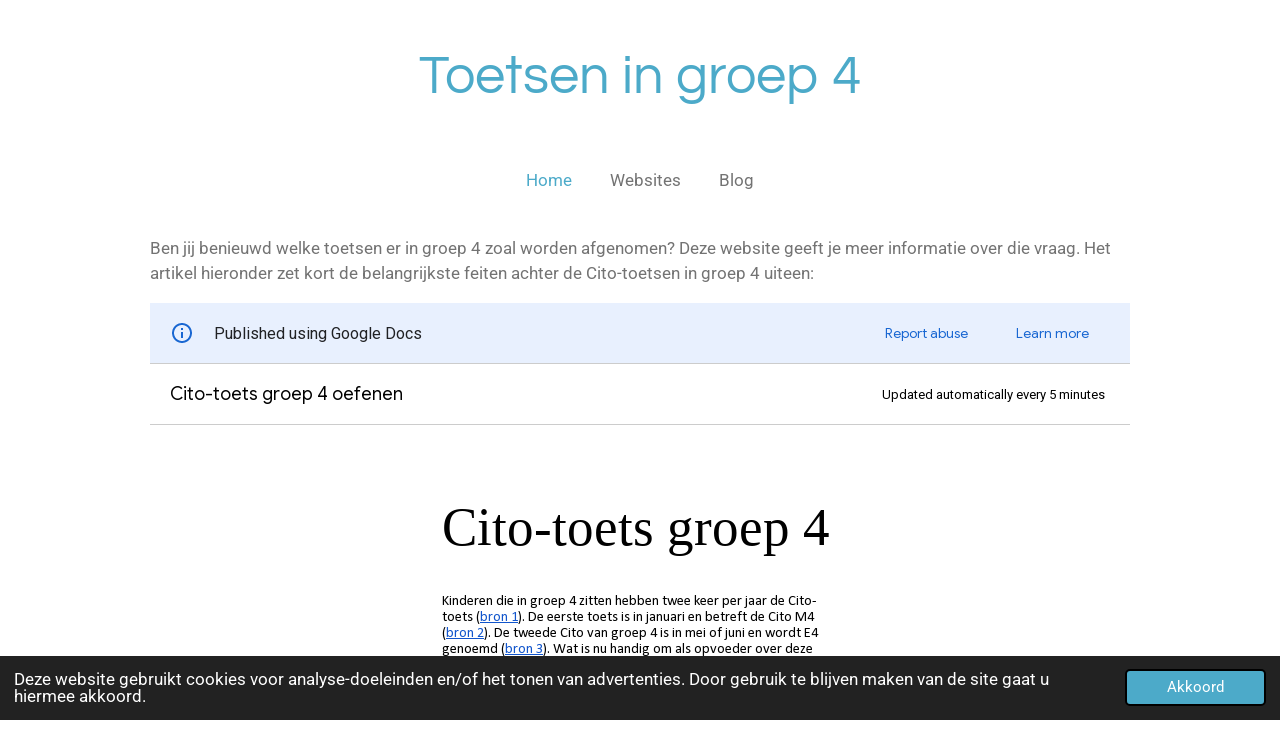

--- FILE ---
content_type: text/html; charset=utf-8
request_url: https://docs.google.com/document/d/e/2PACX-1vRzMJBieXaG1ZlVdr8nqKY2ZZ8dZwLg_AM6yR4RRHJNvdwGt6Lt5RQh-q6pF768wY3M63UelAB1vrsY/pub
body_size: 54086
content:
<!DOCTYPE html><html><head><script nonce="6z2aVf06yDzZGRVkOiY08Q">window['ppConfig'] = {productName: '26981ed0d57bbad37e728ff58134270c', deleteIsEnforced:  false , sealIsEnforced:  false , heartbeatRate:  0.5 , periodicReportingRateMillis:  60000.0 , disableAllReporting:  false };(function(){'use strict';function k(a){var b=0;return function(){return b<a.length?{done:!1,value:a[b++]}:{done:!0}}}function l(a){var b=typeof Symbol!="undefined"&&Symbol.iterator&&a[Symbol.iterator];if(b)return b.call(a);if(typeof a.length=="number")return{next:k(a)};throw Error(String(a)+" is not an iterable or ArrayLike");}var m=typeof Object.defineProperties=="function"?Object.defineProperty:function(a,b,c){if(a==Array.prototype||a==Object.prototype)return a;a[b]=c.value;return a};
function n(a){a=["object"==typeof globalThis&&globalThis,a,"object"==typeof window&&window,"object"==typeof self&&self,"object"==typeof global&&global];for(var b=0;b<a.length;++b){var c=a[b];if(c&&c.Math==Math)return c}throw Error("Cannot find global object");}var p=n(this);function q(a,b){if(b)a:{var c=p;a=a.split(".");for(var d=0;d<a.length-1;d++){var e=a[d];if(!(e in c))break a;c=c[e]}a=a[a.length-1];d=c[a];b=b(d);b!=d&&b!=null&&m(c,a,{configurable:!0,writable:!0,value:b})}}
q("Object.is",function(a){return a?a:function(b,c){return b===c?b!==0||1/b===1/c:b!==b&&c!==c}});q("Array.prototype.includes",function(a){return a?a:function(b,c){var d=this;d instanceof String&&(d=String(d));var e=d.length;c=c||0;for(c<0&&(c=Math.max(c+e,0));c<e;c++){var f=d[c];if(f===b||Object.is(f,b))return!0}return!1}});
q("String.prototype.includes",function(a){return a?a:function(b,c){if(this==null)throw new TypeError("The 'this' value for String.prototype.includes must not be null or undefined");if(b instanceof RegExp)throw new TypeError("First argument to String.prototype.includes must not be a regular expression");return this.indexOf(b,c||0)!==-1}});function r(a,b,c){a("https://csp.withgoogle.com/csp/proto/"+encodeURIComponent(b),JSON.stringify(c))}function t(){var a;if((a=window.ppConfig)==null?0:a.disableAllReporting)return function(){};var b,c,d,e;return(e=(b=window)==null?void 0:(c=b.navigator)==null?void 0:(d=c.sendBeacon)==null?void 0:d.bind(navigator))!=null?e:u}function u(a,b){var c=new XMLHttpRequest;c.open("POST",a);c.send(b)}
function v(){var a=(w=Object.prototype)==null?void 0:w.__lookupGetter__("__proto__"),b=x,c=y;return function(){var d=a.call(this),e,f,g,h;r(c,b,{type:"ACCESS_GET",origin:(f=window.location.origin)!=null?f:"unknown",report:{className:(g=d==null?void 0:(e=d.constructor)==null?void 0:e.name)!=null?g:"unknown",stackTrace:(h=Error().stack)!=null?h:"unknown"}});return d}}
function z(){var a=(A=Object.prototype)==null?void 0:A.__lookupSetter__("__proto__"),b=x,c=y;return function(d){d=a.call(this,d);var e,f,g,h;r(c,b,{type:"ACCESS_SET",origin:(f=window.location.origin)!=null?f:"unknown",report:{className:(g=d==null?void 0:(e=d.constructor)==null?void 0:e.name)!=null?g:"unknown",stackTrace:(h=Error().stack)!=null?h:"unknown"}});return d}}function B(a,b){C(a.productName,b);setInterval(function(){C(a.productName,b)},a.periodicReportingRateMillis)}
var D="constructor __defineGetter__ __defineSetter__ hasOwnProperty __lookupGetter__ __lookupSetter__ isPrototypeOf propertyIsEnumerable toString valueOf __proto__ toLocaleString x_ngfn_x".split(" "),E=D.concat,F=navigator.userAgent.match(/Firefox\/([0-9]+)\./),G=(!F||F.length<2?0:Number(F[1])<75)?["toSource"]:[],H;if(G instanceof Array)H=G;else{for(var I=l(G),J,K=[];!(J=I.next()).done;)K.push(J.value);H=K}var L=E.call(D,H),M=[];
function C(a,b){for(var c=[],d=l(Object.getOwnPropertyNames(Object.prototype)),e=d.next();!e.done;e=d.next())e=e.value,L.includes(e)||M.includes(e)||c.push(e);e=Object.prototype;d=[];for(var f=0;f<c.length;f++){var g=c[f];d[f]={name:g,descriptor:Object.getOwnPropertyDescriptor(Object.prototype,g),type:typeof e[g]}}if(d.length!==0){c=l(d);for(e=c.next();!e.done;e=c.next())M.push(e.value.name);var h;r(b,a,{type:"SEAL",origin:(h=window.location.origin)!=null?h:"unknown",report:{blockers:d}})}};var N=Math.random(),O=t(),P=window.ppConfig;P&&(P.disableAllReporting||P.deleteIsEnforced&&P.sealIsEnforced||N<P.heartbeatRate&&r(O,P.productName,{origin:window.location.origin,type:"HEARTBEAT"}));var y=t(),Q=window.ppConfig;if(Q)if(Q.deleteIsEnforced)delete Object.prototype.__proto__;else if(!Q.disableAllReporting){var x=Q.productName;try{var w,A;Object.defineProperty(Object.prototype,"__proto__",{enumerable:!1,get:v(),set:z()})}catch(a){}}
(function(){var a=t(),b=window.ppConfig;b&&(b.sealIsEnforced?Object.seal(Object.prototype):b.disableAllReporting||(document.readyState!=="loading"?B(b,a):document.addEventListener("DOMContentLoaded",function(){B(b,a)})))})();}).call(this);
</script><title>Cito-toets groep 4 oefenen</title><link rel="shortcut icon" href="https://ssl.gstatic.com/docs/documents/images/kix-favicon-2023q4.ico"><meta name="referrer" content="strict-origin-when-cross-origin"><script nonce="6z2aVf06yDzZGRVkOiY08Q">
        var DOCS_timing = {};
        var DOCS_drawing_load = {};
        var DOCS_drawing_decode = {};

        function _DOCS_record_fn(id) {
          if (window.performance && window.performance.now) {
            DOCS_drawing_load[id] = performance.now();
            const imgEl = document.getElementById(id);
            if (imgEl && imgEl.decode) {
              imgEl.decode().then(() => {
                DOCS_drawing_decode[id] = performance.now();
                if (typeof DOCS_notifyDrawingDecode === 'function') {
                  DOCS_notifyDrawingDecode(id);
                }
              });
            }
          }

          if (typeof DOCS_notifyDrawingLoad === 'function') {
            DOCS_notifyDrawingLoad(id);
          }
        }

        function DOCS_record_drawing_load(id) {
          const imgEl = document.getElementById(id);
          if (imgEl.complete) {
            _DOCS_record_fn(id);
          }
          imgEl.onload = function() {
            _DOCS_record_fn(id);
          }
        }

        document.documentElement.addEventListener(
          'load',
          function(event) {
            if (!event || !event.target) {
              return;
            }
            const target = event.target;

            if (target.tagName == 'IMG' &&  target.id && target.id.startsWith('ed.')) {
              DOCS_record_drawing_load(target.id);
            }
          },
          // Captures load events in the DOM because they do not bubble.
          /* useCapture= */ true
        );
      </script><style nonce="eORSBb6n0AIC3jPcyUvRaQ">
      @import url("https://fonts.googleapis.com/css?family=Google+Sans");
      @import url("https://fonts.googleapis.com/css?family=Roboto");

      body {
        font-family: Roboto, arial, sans, sans-serif;
        margin: 0;
      }

      iframe {
        border: 0;
        frameborder: 0;
        height: 100%;
        width: 100%;
      }

      #banners {
        align-items: center;
        background: white;
        display: block;
        justify-content: space-between;
        position: fixed;
        top: 0;
        width: 100%;
        z-index: 100;
      }

      #banners #publish-banner {
        background-color: #e8f0fe;
        border-bottom: 1px #ccc solid;
        color: #202124;
        display: flex;
        flex: 1 1 0%;
        height: 60px;
        width: 100%;
      }

      #publish-banner-icon {
        display: flex;
        fill: #1967d2;
        margin: auto 20px;
      }

      #publish-banner-text {
        flex-grow: 1;
        margin: auto 0;
        overflow: hidden;
        text-overflow: ellipsis;
        white-space: nowrap;
      }

      #publish-banner-buttons {
        margin: auto 25px auto 0;
        white-space: nowrap;
      }

      #publish-banner-buttons span {
        align-self: center;
        background-color: inherit;
        border: none;
        font-family: "Google Sans", Roboto, RobotoDraft, Helvetica, Arial, sans-serif;
        margin: 0 16px 0 32px;
      }

      #publish-banner-buttons a {
        color: #1967d2;
        cursor: pointer;
        font-family: "Google Sans", Roboto, RobotoDraft, Helvetica, Arial, sans-serif;
        font-size: 14px;
        font-weight: 500;
        line-height: 24px;
        text-decoration: none;
      }

      #banners #title-banner {
        background: white;
        border-bottom: 1px #ccc solid;
        display: flex;
        flex: 1 1 0%;
        height: 60px;
        width: 100%;
      }

      #banners #title-banner #title {
        flex-grow: 1;
        font-family: 'Google Sans';
        font-size: large;
        margin: auto 0 auto 20px;
        overflow: hidden;
        text-overflow: ellipsis;
        white-space: nowrap;
        width: 70%;
      }

      #banners #title-banner #interval {
        margin: auto 25px auto 0;
        font-family: Roboto;
        font-size: small;;
      }

      #footer {
        background: #f0f0f0;
        border-bottom: 1px #ccc solid;
        bottom: 0;
        font-family: Roboto;
        font-size: small;
        padding: 10px 10px;
        position: fixed;
        text-align: center;
        width: 100%;
      }

      @media only screen and (max-device-width: 800px) {
        #banners #title-banner {
          border-bottom-width: 5px;
          height: auto;
          display: block;
        }

        #banners #title-banner #title {
          font-size: 3em;
          margin: auto 0 auto 20px;
          width: 90%;
        }

        #banners #title-banner #interval {
          font-size: 1.5em;
          margin: 10px 0 auto 25px;
        }

        #footer {
          font-size: 2em;
        }
      }

      .dash {
        padding: 0 6px;
      }

    
        #contents {
          padding: 100px 20% 50px 20%;
        }

        @media only screen and (max-device-width: 800px) {
          #contents {
            padding: 150px 5% 80px;
          }
        }
      </style></head><body><div id="banners"><div id="publish-banner"><span id="publish-banner-icon"><svg xmlns="http://www.w3.org/2000/svg" height="24px" viewBox="0 0 24 24" width="24px"><path d="M11 7h2v2h-2zm0 4h2v6h-2zm1-9C6.48 2 2 6.48 2 12s4.48 10 10 10 10-4.48 10-10S17.52 2 12 2zm0 18c-4.41 0-8-3.59-8-8s3.59-8 8-8 8 3.59 8 8-3.59 8-8 8z"/></svg></span><div id="publish-banner-text">Published using Google Docs</div><div id="publish-banner-buttons"><span><a href="https://drive.google.com/abuse?id=AKkXjozFCJsDhsG6N6CdWIPyilsvul3Yl1obl4FM-28V1b5Tm29lxebnGzSIc-O_ns8aW_wHgmdif0VBLDw3OWk:0&amp;docurl=https://docs.google.com/document/d/e/2PACX-1vRzMJBieXaG1ZlVdr8nqKY2ZZ8dZwLg_AM6yR4RRHJNvdwGt6Lt5RQh-q6pF768wY3M63UelAB1vrsY/pub">Report abuse</a></span><span><a target="_blank" title="Learn more" href="https://support.google.com/docs/answer/183965">Learn more</a></span></div></div><div id="title-banner"><div id="title">Cito-toets groep 4 oefenen</div><div id="interval"><span>Updated automatically every 5 minutes</span></div></div></div><div id="contents"><style type="text/css">@import url(https://themes.googleusercontent.com/fonts/css?kit=wAPX1HepqA24RkYW1AuHYA);ol{margin:0;padding:0}table td,table th{padding:0}.c2{-webkit-text-decoration-skip:none;color:#1155cc;font-weight:400;text-decoration:underline;vertical-align:baseline;text-decoration-skip-ink:none;font-size:11pt;font-family:"Arial";font-style:normal}.c14{color:#000000;font-weight:400;text-decoration:none;vertical-align:baseline;font-size:16pt;font-family:"Arial";font-style:normal}.c4{color:#000000;font-weight:400;text-decoration:none;vertical-align:baseline;font-size:11pt;font-family:"Calibri";font-style:normal}.c11{color:#000000;font-weight:400;text-decoration:none;vertical-align:baseline;font-size:40pt;font-family:"Comic Sans MS";font-style:normal}.c3{padding-top:18pt;padding-bottom:8pt;line-height:1.0791666666666666;page-break-after:avoid;orphans:2;widows:2;text-align:left}.c1{color:#000000;font-weight:400;text-decoration:none;vertical-align:baseline;font-size:11pt;font-family:"Arial";font-style:normal}.c6{text-decoration-skip-ink:none;-webkit-text-decoration-skip:none;color:#1155cc;text-decoration:underline}.c0{padding-top:0pt;padding-bottom:0pt;line-height:1.15;text-align:left}.c10{padding-top:12pt;padding-bottom:12pt;line-height:1.15;text-align:left}.c12{padding-top:0pt;padding-bottom:8pt;line-height:1.0791666666666666;text-align:left}.c13{background-color:#ffffff;max-width:451.4pt;padding:72pt 72pt 72pt 72pt}.c7{color:inherit;text-decoration:inherit}.c9{orphans:2;widows:2}.c8{font-family:"Calibri";font-weight:400}.c15{font-size:10pt}.c5{height:11pt}.title{padding-top:0pt;color:#000000;font-size:26pt;padding-bottom:3pt;font-family:"Arial";line-height:1.15;page-break-after:avoid;orphans:2;widows:2;text-align:left}.subtitle{padding-top:0pt;color:#666666;font-size:15pt;padding-bottom:16pt;font-family:"Arial";line-height:1.15;page-break-after:avoid;orphans:2;widows:2;text-align:left}li{color:#000000;font-size:11pt;font-family:"Arial"}p{margin:0;color:#000000;font-size:11pt;font-family:"Arial"}h1{padding-top:20pt;color:#000000;font-size:20pt;padding-bottom:6pt;font-family:"Arial";line-height:1.15;page-break-after:avoid;orphans:2;widows:2;text-align:left}h2{padding-top:18pt;color:#000000;font-size:16pt;padding-bottom:6pt;font-family:"Arial";line-height:1.15;page-break-after:avoid;orphans:2;widows:2;text-align:left}h3{padding-top:16pt;color:#434343;font-size:14pt;padding-bottom:4pt;font-family:"Arial";line-height:1.15;page-break-after:avoid;orphans:2;widows:2;text-align:left}h4{padding-top:14pt;color:#666666;font-size:12pt;padding-bottom:4pt;font-family:"Arial";line-height:1.15;page-break-after:avoid;orphans:2;widows:2;text-align:left}h5{padding-top:12pt;color:#666666;font-size:11pt;padding-bottom:4pt;font-family:"Arial";line-height:1.15;page-break-after:avoid;orphans:2;widows:2;text-align:left}h6{padding-top:12pt;color:#666666;font-size:11pt;padding-bottom:4pt;font-family:"Arial";line-height:1.15;page-break-after:avoid;font-style:italic;orphans:2;widows:2;text-align:left}</style><div class="c13 doc-content"><p class="c12 c9"><span class="c11">Cito-toets groep 4 </span></p><p class="c12 c9"><span class="c4"> </span></p><p class="c12 c9"><span class="c8">Kinderen die in groep 4 zitten hebben twee keer per jaar de Cito-toets (</span><span class="c6 c8"><a class="c7" href="https://www.google.com/url?q=http://citotoetsgroep4oefenen.mystrikingly.com/&amp;sa=D&amp;source=editors&amp;ust=1768987809119853&amp;usg=AOvVaw2OiIl-8U3c-5NXeL-hNmWR">bron 1</a></span><span class="c8">). De eerste toets is in januari en betreft de Cito M4 (</span><span class="c6 c8"><a class="c7" href="https://www.google.com/url?q=https://citotoetsgroep4.bookmark.com/&amp;sa=D&amp;source=editors&amp;ust=1768987809120082&amp;usg=AOvVaw2xzwRbbcoFBrBqgNBtT7qG">bron 2</a></span><span class="c8">). De tweede Cito van groep 4 is in mei of juni en wordt E4 genoemd (</span><span class="c6 c8"><a class="c7" href="https://www.google.com/url?q=https://citotoetsgroep4.jouwweb.nl/&amp;sa=D&amp;source=editors&amp;ust=1768987809120240&amp;usg=AOvVaw3ZHpI-cmVagNWQWaFFuG6q">bron 3</a></span><span class="c4">). Wat is nu handig om als opvoeder over deze toets te weten? Middels dit artikel vertellen we u alles over de Cito’s M4 en E4. Op die manier bent u volledig op de hoogte. </span></p><p class="c12 c9"><span class="c4"> </span></p><h2 class="c3" id="h.f3naz5rqaz8p"><span class="c14">Welke toetsen tellen mee?</span></h2><p class="c12 c9"><span class="c8">Om aan te vangen zijn dit de Cito-toetsen die worden afgenomen in groep 4: rekenen, spelling, woordenschat en begrijpend lezen (</span><span class="c6 c8"><a class="c7" href="https://www.google.com/url?q=http://citotoetsgroep4.simpsite.nl/&amp;sa=D&amp;source=editors&amp;ust=1768987809120933&amp;usg=AOvVaw0fKHNl1O6yB0px5DZAD3Qm">bron 4</a></span><span class="c8">). De leerlingen worden getest over alle onderwerpen die tot dan toe behandeld is. Dat houdt onder andere in: rekenen tot en met 1, vermenigvuldigen, delen en de tafels (</span><span class="c6 c8"><a class="c7" href="https://www.google.com/url?q=http://citotoetsgroep4.eklablog.com/alles-over-de-cito-toets-in-groep-4-a188349748&amp;sa=D&amp;source=editors&amp;ust=1768987809121270&amp;usg=AOvVaw3Hk1qsCZpZj9qbKbcAuWuj">bron 5</a></span><span class="c8">). Op het gebied van spelling gaat het om het goed kunnen spellen van categorie- en werkwoorden. Het onderdeel woordenschat wordt getest middels de woorden die kinderen in deze groep zouden moeten weten. Het vak begrijpend lezen gaat over de manier waarop kinderen teksten lezen en interpreteren (</span><span class="c6 c8"><a class="c7" href="https://www.google.com/url?q=http://citotoetsgroep4.mystrikingly.com/&amp;sa=D&amp;source=editors&amp;ust=1768987809121664&amp;usg=AOvVaw2KU0w-7o8KlhnmSZC3NQuI">bron 6</a></span><span class="c8">, </span><span class="c6 c8"><a class="c7" href="https://www.google.com/url?q=https://citotoetsgroep4.page.tl/&amp;sa=D&amp;source=editors&amp;ust=1768987809121745&amp;usg=AOvVaw2uT_VVmDa5dAiy14z4Y73q">bron 7</a></span><span class="c8">, </span><span class="c6 c8"><a class="c7" href="https://www.google.com/url?q=https://citotoetsgroep4oefenen.blogspot.com/2020/06/optimaal-de-cito-toets-groep-4-oefenen.html&amp;sa=D&amp;source=editors&amp;ust=1768987809121866&amp;usg=AOvVaw3OkQ2Pp93siC-21lHsMjRz">bron 8</a></span><span class="c8">). Elk van deze onderdelen komen tijdens de lessen voorbij en zouden beheerst moeten worden (</span><span class="c6 c8"><a class="c7" href="https://www.google.com/url?q=http://citotoetsgroep4.bravesites.com/&amp;sa=D&amp;source=editors&amp;ust=1768987809122034&amp;usg=AOvVaw2zr6ra-5505sqRD2w9IH-a">bron 9</a></span><span class="c4">). </span></p><p class="c12 c9"><span class="c4"> </span></p><h2 class="c3" id="h.bmjc6aiajc9d"><span class="c14">Belang van de toetsen die in groep 4 worden afgenomen</span></h2><p class="c12 c9"><span class="c8">Met welk doel neemt de school deze toetsen af? Wat is het belang van de scores van kinderen? Voor school is het belangrijk om de leerlijn van kinderen zichtbaar te maken (</span><span class="c6 c8"><a class="c7" href="https://www.google.com/url?q=https://cito-toets-groep-4-oefenen.jimdosite.com/&amp;sa=D&amp;source=editors&amp;ust=1768987809122525&amp;usg=AOvVaw1y47vJaPbncRXQqqpkLshn">bron 10</a></span><span class="c8">, </span><span class="c6 c8"><a class="c7" href="https://www.google.com/url?q=https://citotoetsgroep4.wordpress.com/&amp;sa=D&amp;source=editors&amp;ust=1768987809122613&amp;usg=AOvVaw3wtyK0zpSuflU_c5217ra7">bron 11</a></span><span class="c8">, </span><span class="c6 c8"><a class="c7" href="https://www.google.com/url?q=https://citotoetsgroep4.webs.com/&amp;sa=D&amp;source=editors&amp;ust=1768987809122723&amp;usg=AOvVaw3xdbJ2oGUt_cx3Xow1YGfv">bron 12</a></span><span class="c4">). Door de Cito twee keer af te nemen is de leerlijn te volgen. De leerkrachten kunnen zien of de klas en leerlingen naar verwachting groeien. Wanneer dat niet zo is, kan een plan worden geschreven om de leerling verder te helpen in het leren. Daarnaast zijn de scores belangrijk voor de uitstroom naar de middelbare school. Scores van Cito-toetsen tellen dan zwaar. </span></p><p class="c12 c9"><span class="c4"> </span></p><h2 class="c3" id="h.55tilrlfhp64"><span class="c14">Kun je de toetsen voorbereiden?</span></h2><p class="c12 c9"><span class="c8">Het is normaal zo dat de basisschool haar kinderen voorbereid op de toetsen die in januari en mei/ juni afgenomen worden (</span><span class="c6 c8"><a class="c7" href="https://www.google.com/url?q=https://citotoetsgroep4oefenen.bookmark.com/&amp;sa=D&amp;source=editors&amp;ust=1768987809123557&amp;usg=AOvVaw1_TevuXnIGflk_nZ6TVxU7">bron 13</a></span><span class="c8">). Alle inhoud van de Cito-toets komt dan ook terug in de normale lessen. Het mag dus aangenomen worden dat kinderen vanzelf worden klaargestoomd voor de Cito M4 en E4. Toch is dit niet helemaal zo, want de Cito-toetsen verschillen van de reguliere methodetoetsen (</span><span class="c6 c8"><a class="c7" href="https://www.google.com/url?q=https://citotoetsingroep4.tumblr.com/&amp;sa=D&amp;source=editors&amp;ust=1768987809123999&amp;usg=AOvVaw2LcyfdFvyAHB4UjrReGoLG">bron 14</a></span><span class="c8">). Niet alleen de inhoud is lastiger, ook de wijze waarop vragen gesteld worden is anders dan op de normale toetsen. Niet opvallend dus dat veel ouders kiezen om met hun kind te Cito-toetsen voor te bereiden. Dat vraagt om heldere en goede oefenboeken, die weten wat in groep 4 echt belangrijk is. Educazione’s Cito-oefenboeken kunnen gebruikt worden om kinderen voor te bereiden op de Cito-toetsen die in groep 4 worden afgenomen (</span><span class="c6 c8"><a class="c7" href="https://www.google.com/url?q=https://citotoetsengroep4oefenen.tumblr.com/&amp;sa=D&amp;source=editors&amp;ust=1768987809124705&amp;usg=AOvVaw3o9WwfiCi1Oa8xfu__X_4E">bron 15</a></span><span class="c8">, </span><span class="c6 c8"><a class="c7" href="https://www.google.com/url?q=https://citotoetsoefenengroep4.weebly.com/&amp;sa=D&amp;source=editors&amp;ust=1768987809124808&amp;usg=AOvVaw2Zd93cuMiuE9FiNLiTOMUL">bron 16</a></span><span class="c4">). </span></p><p class="c12 c9"><span class="c4"> </span></p><h2 class="c3" id="h.n4ch8bd2adx7"><span class="c14">Thuis oefenen voor de Cito-toetsen van groep 4</span></h2><p class="c12 c9"><span class="c8">Educazione heeft drie boeken gemaakt voor groep 4. In deel 1 worden kinderen voorbereid op de Cito M4, terwijl de E4-toets met deel 2 wordt voorbereid. Deel 3 is het meest complete Cito oefenboek en betreft een combinatie van beide boeken. Met meer dan 33 oefeningen per boek bieden de oefenboeken van Educazione meer dan voldoende materiaal om de Cito’s van groep 4 met uw kind voor te bereiden. Op het gebied van begrijpend lezen, rekenen, spelling, woordenschat en taal komt alles ruim aan bod. De Cito oefenboeken van uitgeverij Educazione worden door vele ouders gebruikt om hun kinderen te helpen voorbereiden op de toetsen op school. De oefenboeken zijn in boekvorm of digitaal beschikbaar. Bekijk voor aanvullende informatie </span><span class="c6 c8"><a class="c7" href="https://www.google.com/url?q=https://sites.google.com/view/cito-toets-groep-4-oefenen/&amp;sa=D&amp;source=editors&amp;ust=1768987809126314&amp;usg=AOvVaw2UlmcTDVsjE5CtqZW1iBa6">deze pagina</a></span><span class="c4">. </span></p><p class="c0"><span class="c8">ZIe ook: </span><span class="c6 c15"><a class="c7" href="https://www.google.com/url?q=https://drive.google.com/open?id%3D1jhMYZpjWf_4n8_7Q0Gy_QJD-4GcmYgaQfDDJbg-s2wk&amp;sa=D&amp;source=editors&amp;ust=1768987809126537&amp;usg=AOvVaw06xv-0jKGmJlOkb_cTcNww">Cito-toets groep vakken</a></span></p><p class="c0 c5"><span class="c4"></span></p><h2 class="c3" id="h.5dlxs4jw7t9b"><span class="c14">Conclusie</span></h2><p class="c9 c12"><span class="c4">Zodra je kind in groep 4 zit worden er twee belangrijke toetsen bij kinderen afgenomen: de Cito M4 en de Cito E4. De toetsen gaan over begrijpend lezen, woordenschat, rekenen en spelling en zijn van belang omdat ze de leerlijn van leerlingen en groepen in beeld brengen. De leraren gebruiken de scores om plannen te schrijven die kinderen verder helpen. Omdat deze toetsen zo belangrijk zijn beslissen veel ouders om hun kinderen extra voor te bereiden op deze Cito-toetsen. De Cito Oefenboeken van Educazione komen daarbij goed van pas. In de oefenboeken komen alle vakgebieden uit groep 4 aan bod en worden leerlingen zeer uitgebreid voorbereid op de toetsen van groep 4 op de basisschool. </span></p><p class="c12 c9"><span class="c8">Lees meer: </span><span class="c6 c15"><a class="c7" href="https://www.google.com/url?q=https://drive.google.com/open?id%3D1S96LqoeyqQ-Gap65MUvbvIwacTPs1wrOZNtjeXUfeRs&amp;sa=D&amp;source=editors&amp;ust=1768987809127809&amp;usg=AOvVaw3MvvNqBGgy_ofp0VrHul1_">De belangrijkste feiten over de Cito-toets in groep 4</a></span></p><p class="c0 c9 c5"><span class="c1"></span></p><p class="c0 c9"><span class="c6"><a class="c7" href="https://www.google.com/url?q=https://www.google.com/maps/d/edit?mid%3D1uvndpkHSv6Rgd-4i3w97kEIpQwVfcisJ%26usp%3Dsharing&amp;sa=D&amp;source=editors&amp;ust=1768987809128067&amp;usg=AOvVaw2onfdyG9R3j_BYFrohtmBw">Contact</a></span></p><p class="c0 c9 c5"><span class="c1"></span></p><p class="c0 c9"><span class="c1">Literatuurlijst:</span></p><p class="c0 c9"><span class="c6"><a class="c7" href="https://www.google.com/url?q=http://citotoetsgroep4.wikidot.com/&amp;sa=D&amp;source=editors&amp;ust=1768987809128335&amp;usg=AOvVaw1R_kyKoRWUz4TDp5TfDozu">http://citotoetsgroep4.wikidot.com/</a></span></p><p class="c0 c9"><span class="c6"><a class="c7" href="https://www.google.com/url?q=https://corneliusbrands.wixsite.com/website&amp;sa=D&amp;source=editors&amp;ust=1768987809128492&amp;usg=AOvVaw0ShQ2X7xydnQ-o0OuDaecc">https://corneliusbrands.wixsite.com/website</a></span></p><p class="c0 c9"><span class="c6"><a class="c7" href="https://www.google.com/url?q=https://citotoetsgroep4oefenen.yolasite.com/&amp;sa=D&amp;source=editors&amp;ust=1768987809128725&amp;usg=AOvVaw2g94xhJg_b20nk_9vt6NrI">https://citotoetsgroep4oefenen.yolasite.com/</a></span></p><p class="c0 c9"><span class="c6"><a class="c7" href="https://www.google.com/url?q=http://citotoetsgroep4.125mb.com/&amp;sa=D&amp;source=editors&amp;ust=1768987809128911&amp;usg=AOvVaw13-o38NXLgkTRuQAtDnLdv">http://citotoetsgroep4.125mb.com/</a></span></p><p class="c0 c9"><span class="c6"><a class="c7" href="https://www.google.com/url?q=http://citotoetsgroep4.mysites.nl/mypages/citotoetsgroep4/552228.html&amp;sa=D&amp;source=editors&amp;ust=1768987809129230&amp;usg=AOvVaw0x7_aEzpQyXy3wYAU55Pwy">http://citotoetsgroep4.mysites.nl/mypages/citotoetsgroep4/552228.html</a></span></p><p class="c0 c9"><span class="c6"><a class="c7" href="https://www.google.com/url?q=https://5f63427c6da70.site123.me/&amp;sa=D&amp;source=editors&amp;ust=1768987809129495&amp;usg=AOvVaw11HlY6QT8gnb0ld8b5N2HV">https://5f63427c6da70.site123.me/</a></span></p><p class="c0 c9"><span class="c6"><a class="c7" href="https://www.google.com/url?q=https://citotoetsgroep4.over-blog.com/2020/09/cito-toetsen-in-groep-4.html&amp;sa=D&amp;source=editors&amp;ust=1768987809129751&amp;usg=AOvVaw30BQZXU4O7cLsq_2Me7UJ6">https://citotoetsgroep4.over-blog.com/2020/09/cito-toetsen-in-groep-4.html</a></span></p><p class="c0 c9"><span class="c6"><a class="c7" href="https://www.google.com/url?q=http://citotoetsgroep4.c1.biz/&amp;sa=D&amp;source=editors&amp;ust=1768987809129899&amp;usg=AOvVaw3J_KnfdkALaA5RLviEmbCH">http://citotoetsgroep4.c1.biz/</a></span></p><p class="c0 c9"><span class="c6"><a class="c7" href="https://www.google.com/url?q=http://citotoetsgroep4.atwebpages.com/&amp;sa=D&amp;source=editors&amp;ust=1768987809130071&amp;usg=AOvVaw2qprrfIUu3Me0cjmO_FW2V">http://citotoetsgroep4.atwebpages.com/</a></span></p><p class="c0 c9"><span class="c6"><a class="c7" href="https://www.google.com/url?q=http://jufmonique.my-style.in/&amp;sa=D&amp;source=editors&amp;ust=1768987809130251&amp;usg=AOvVaw3Rahn2n3TVMXH0zLiDLaHq">http://jufmonique.my-style.in/</a></span></p><p class="c0 c9"><span class="c6"><a class="c7" href="https://www.google.com/url?q=http://jufesther.iblogger.org/&amp;sa=D&amp;source=editors&amp;ust=1768987809130507&amp;usg=AOvVaw2sMGtoGOW5DUj5dOPGqUhd">http://jufesther.iblogger.org/</a></span></p><p class="c0 c5"><span class="c1"></span></p><p class="c0"><span class="c1">Bronnen:</span></p><p class="c0"><span class="c6 c15"><a class="c7" href="https://www.google.com/url?q=https://drive.google.com/open?id%3D1five7u5c7kj0B1z2uIHzqdDOcmuwMzHiWxnlfTMsNJE&amp;sa=D&amp;source=editors&amp;ust=1768987809130837&amp;usg=AOvVaw0uQHIcQNSCsjlHYkcx-Uxg">Een presentatie over de Cito-toets in groep 4</a></span></p><p class="c0"><span class="c6"><a class="c7" href="https://www.google.com/url?q=https://docs.google.com/document/d/e/2PACX-1vQ0xY-nly7zCScpZX2J_OIA-IDp2q1E1a0yQABt_-7Dj5dhtL8NlUYBkOnhvthRuhL6vs0ssCKCLLlq/pub&amp;sa=D&amp;source=editors&amp;ust=1768987809131043&amp;usg=AOvVaw1n7l_pQNtGBTl9h03t5rfm">Bronbestand</a></span></p><p class="c0"><span>Artikel: </span><span class="c6"><a class="c7" href="https://www.google.com/url?q=https://docs.google.com/document/d/e/2PACX-1vQRkAuES3GbWqeIm7GAyTHniX4iEWVKFcNjQiqeJrVH1EiCMQjItejj8o6UKu1jxwPPWBD-yOual88U/pub&amp;sa=D&amp;source=editors&amp;ust=1768987809131241&amp;usg=AOvVaw1yta9kaRVYdevW1xzNtOms">Cito-toets groep 4 oefenen</a></span></p><p class="c0"><span>Presentatie: </span><span class="c6"><a class="c7" href="https://www.google.com/url?q=https://docs.google.com/presentation/d/e/2PACX-1vTjeX3aBdkQ2LEshPUlKeIn_apsDh4udyzvKXY3RY9bn7W2eKVJ-XZ4gaC6ARrfI6nizUEMZnzISIrw/pub?start%3Dtrue%26loop%3Dtrue%26delayms%3D3000&amp;sa=D&amp;source=editors&amp;ust=1768987809131509&amp;usg=AOvVaw0TiqNIF83rL9SLWsDv0xL-">De belangrijkste feiten over de Cito-toets groep 4</a></span></p><p class="c0"><span class="c6"><a class="c7" href="https://www.google.com/url?q=https://docs.google.com/document/d/e/2PACX-1vS7ghXDVn5jbCcyNUOSjFO2coqkq0Vrspd3t9XPw65U1DCrqV0Y9j8gwuHyHv7aVDBeVCEumRxXB_uV/pub&amp;sa=D&amp;source=editors&amp;ust=1768987809131760&amp;usg=AOvVaw2Ki5MEwmIovR0PZ4cooZan">Feiten over de Cito groep 4 in een organogram</a></span></p><p class="c0"><span>Presentatie: </span><span class="c6"><a class="c7" href="https://www.google.com/url?q=https://docs.google.com/presentation/d/e/2PACX-1vSilS9Uwb_gNU5BVs9JMbfGhha_qvp1zKX1L73kF7J4sLcfgwpDgcWADPnr_lqTF8bI3KH_J8Q_oK60/pub?start%3Dtrue%26loop%3Dtrue%26delayms%3D3000&amp;sa=D&amp;source=editors&amp;ust=1768987809132072&amp;usg=AOvVaw1ULGsT0NfJvHopPY22BEY-">Cito-toets in groep 4 voor ouders</a></span></p><p class="c0"><span>Presentatie: </span><span class="c6"><a class="c7" href="https://www.google.com/url?q=https://docs.google.com/presentation/d/e/2PACX-1vSKJoXE02M1fyXAJe-hnLFppKNn1udP3kFblGJtyH2bCABfShLNfLdaOYOXFpowtJH6IYJ4igmizOQK/pub?start%3Dtrue%26loop%3Dtrue%26delayms%3D3000&amp;sa=D&amp;source=editors&amp;ust=1768987809132362&amp;usg=AOvVaw2va7eMxZ7gcn24RC4sSeD4">Een presentatie van de Cito-toets in groep 4</a></span></p><p class="c0"><span>Artikel: </span><span class="c6"><a class="c7" href="https://www.google.com/url?q=https://docs.google.com/document/d/e/2PACX-1vTGlCnBQCjtIJAsZzoWoY-TsOrh05zJ7Vus6Y1Fc7Cd4oV6ZtAqdk_RruHFGoydG0hOxaYQs8V9AT2s/pub&amp;sa=D&amp;source=editors&amp;ust=1768987809132706&amp;usg=AOvVaw2akCiOB0H24wMXcdakKSkm">Het belang van de Cito-toets in groep 4</a></span></p><p class="c0 c5"><span class="c1"></span></p><p class="c0 c5"><span class="c1"></span></p><p class="c0 c5"><span class="c1"></span></p><p class="c0"><span class="c6"><a class="c7" href="https://www.google.com/url?q=https://docs.google.com/document/d/e/2PACX-1vShlPsWRo-ik9UlleznPtz8XzAKKz5U_0mVM-lbMRAqvV2a7yZKJ0KbiVkJQkcNrOwvm8pbVl1agiMb/pub&amp;sa=D&amp;source=editors&amp;ust=1768987809133122&amp;usg=AOvVaw1UgC9i27Obk7QBAsueKFNY">Overzicht Cito-toets groep 4</a></span></p><p class="c0"><span class="c6"><a class="c7" href="https://www.google.com/url?q=https://docs.google.com/document/d/e/2PACX-1vQjXLzcynDjdZl87s1r2TBYwKkLTu-tVVxyLAl7OEuS8IzUknwMjl8uhf_kfMiPRI1oS9lSkMbLo7DO/pub&amp;sa=D&amp;source=editors&amp;ust=1768987809133361&amp;usg=AOvVaw2XfIxvTHD0GZN9R1Tj4U-q">Snelkoppelingen naar informatie over de Cito in groep 4</a></span></p><p class="c0"><span>Spreadsheet: </span><span class="c6"><a class="c7" href="https://www.google.com/url?q=https://docs.google.com/spreadsheets/d/e/2PACX-1vSFwnguoScQz7RceeF0WiJn_dzEvFBES7-r6Ijju-bUdFDIVY0SsBGLCFVdV5H4FbGs8PsNV0ICQfRU/pubhtml&amp;sa=D&amp;source=editors&amp;ust=1768987809133588&amp;usg=AOvVaw1yrOaW8CSyC6umlWhGOoMT">info over cito in groep 4</a></span></p><p class="c0 c5"><span class="c1"></span></p><p class="c0"><span class="c1">Meer van deze auteur:</span></p><p class="c0"><span class="c6 c15"><a class="c7" href="https://www.google.com/url?q=https://drive.google.com/open?id%3D1SWddGYXZ8gXG7Zb1IWcl9ng4eav-SlRUUbd6zuyiHwU&amp;sa=D&amp;source=editors&amp;ust=1768987809133905&amp;usg=AOvVaw0zyxedZCajxIAfJTZQF0wV">Het belang van de Cito-toets in groep 4</a></span><span> (</span><span class="c6 c15"><a class="c7" href="https://www.google.com/url?q=https://drive.google.com/open?id%3D1-U15gFC4DRhHUnPGLqXe0awLECvWMh4B&amp;sa=D&amp;source=editors&amp;ust=1768987809134079&amp;usg=AOvVaw0J7Ovp1qXBwJYwBTE4MmmP">PDF bestand Het belang van de Cito-toets in groep 4</a></span><span>)</span></p><p class="c0"><span class="c6 c15"><a class="c7" href="https://www.google.com/url?q=https://drive.google.com/open?id%3D1f_O9wIe0dfMAR2qht9XLmYHT5HYUvzw36R2N0awROTQ&amp;sa=D&amp;source=editors&amp;ust=1768987809134257&amp;usg=AOvVaw0RpJkH2GgrZU9giUIbpzMu">Cito-toets groep 4 oefenen</a></span><span> (</span><span class="c6 c15"><a class="c7" href="https://www.google.com/url?q=https://drive.google.com/open?id%3D1-TMZQ9a7a1PAHO-PGO3u33Q3azPkPsXa&amp;sa=D&amp;source=editors&amp;ust=1768987809134390&amp;usg=AOvVaw2aO7ridnSm-_xH0Xs3aXhW">PDF bestand Cito-toets oefenen in groep 4</a></span><span class="c1">)</span></p><p class="c0 c5"><span class="c1"></span></p><p class="c0"><span class="c1">Bronnen II:</span></p><p class="c10"><span class="c6"><a class="c7" href="https://www.google.com/url?q=https://docs.google.com/document/d/e/2PACX-1vQRkAuES3GbWqeIm7GAyTHniX4iEWVKFcNjQiqeJrVH1EiCMQjItejj8o6UKu1jxwPPWBD-yOual88U/pub&amp;sa=D&amp;source=editors&amp;ust=1768987809134782&amp;usg=AOvVaw04o6X_xHRZD4oR4NCdyLLA">https://docs.google.com/document/d/e/2PACX-1vQRkAuES3GbWqeIm7GAyTHniX4iEWVKFcNjQiqeJrVH1EiCMQjItejj8o6UKu1jxwPPWBD-yOual88U/pub</a></span></p><p class="c10"><span class="c6"><a class="c7" href="https://www.google.com/url?q=https://bit.ly/3giubhu&amp;sa=D&amp;source=editors&amp;ust=1768987809134910&amp;usg=AOvVaw0KRKh_k6PozNlF6Hgs77mz">https://bit.ly/3giubhu</a></span></p><p class="c10"><span class="c6"><a class="c7" href="https://www.google.com/url?q=https://cutt.ly/VodyLm3&amp;sa=D&amp;source=editors&amp;ust=1768987809135111&amp;usg=AOvVaw2JCoi3k-2NU7F2oH2fB8Jl">https://cutt.ly/VodyLm3</a></span></p><p class="c10"><span class="c6"><a class="c7" href="https://www.google.com/url?q=https://is.gd/M74b6M&amp;sa=D&amp;source=editors&amp;ust=1768987809135246&amp;usg=AOvVaw0e9XhICz_TxlZb7kI-M6At">https://is.gd/M74b6M</a></span></p><p class="c10"><span class="c1"> </span></p><p class="c10"><span class="c6"><a class="c7" href="https://www.google.com/url?q=https://docs.google.com/document/d/e/2PACX-1vTGlCnBQCjtIJAsZzoWoY-TsOrh05zJ7Vus6Y1Fc7Cd4oV6ZtAqdk_RruHFGoydG0hOxaYQs8V9AT2s/pub&amp;sa=D&amp;source=editors&amp;ust=1768987809135615&amp;usg=AOvVaw2GyqH2gpRoR3MzIX4-dOez">https://docs.google.com/document/d/e/2PACX-1vTGlCnBQCjtIJAsZzoWoY-TsOrh05zJ7Vus6Y1Fc7Cd4oV6ZtAqdk_RruHFGoydG0hOxaYQs8V9AT2s/pub</a></span></p><p class="c10"><span class="c6"><a class="c7" href="https://www.google.com/url?q=https://bit.ly/2NLlQ9M&amp;sa=D&amp;source=editors&amp;ust=1768987809135747&amp;usg=AOvVaw2OBjyDYHYsObbwMMMZsvbr">https://bit.ly/2NLlQ9M</a></span></p><p class="c10"><span class="c6"><a class="c7" href="https://www.google.com/url?q=https://cutt.ly/dodyMnn&amp;sa=D&amp;source=editors&amp;ust=1768987809135930&amp;usg=AOvVaw3xAlE6fs07FDA_vAgKKibY">https://cutt.ly/dodyMnn</a></span></p><p class="c10"><span class="c6"><a class="c7" href="https://www.google.com/url?q=https://is.gd/4kem8j&amp;sa=D&amp;source=editors&amp;ust=1768987809136095&amp;usg=AOvVaw39Kyif4haTuLAmdrilO8Gr">https://is.gd/4kem8j</a></span></p><p class="c10"><span class="c1"> </span></p><p class="c10"><span class="c6"><a class="c7" href="https://www.google.com/url?q=https://docs.google.com/presentation/d/e/2PACX-1vSKJoXE02M1fyXAJe-hnLFppKNn1udP3kFblGJtyH2bCABfShLNfLdaOYOXFpowtJH6IYJ4igmizOQK/pub?start%3Dtrue%26loop%3Dtrue%26delayms%3D3000&amp;sa=D&amp;source=editors&amp;ust=1768987809136474&amp;usg=AOvVaw06NqCM1wLBDKAvizb03DZ0">https://docs.google.com/presentation/d/e/2PACX-1vSKJoXE02M1fyXAJe-hnLFppKNn1udP3kFblGJtyH2bCABfShLNfLdaOYOXFpowtJH6IYJ4igmizOQK/pub?start=true&amp;loop=true&amp;delayms=3000</a></span></p><p class="c10"><span class="c6"><a class="c7" href="https://www.google.com/url?q=https://bit.ly/2ZsF5uc&amp;sa=D&amp;source=editors&amp;ust=1768987809136721&amp;usg=AOvVaw0g-JSFRQwrZbe7NGbmw9y7">https://bit.ly/2ZsF5uc</a></span></p><p class="c10"><span class="c6"><a class="c7" href="https://www.google.com/url?q=https://cutt.ly/Fody8PU&amp;sa=D&amp;source=editors&amp;ust=1768987809136911&amp;usg=AOvVaw0GJIsr4hA3CmktWsRwxdHP">https://cutt.ly/Fody8PU</a></span></p><p class="c10"><span class="c6"><a class="c7" href="https://www.google.com/url?q=https://is.gd/DMlpYb&amp;sa=D&amp;source=editors&amp;ust=1768987809137093&amp;usg=AOvVaw0QEHPI5PCJ_LffIWqsLrt5">https://is.gd/DMlpYb</a></span></p><p class="c10"><span class="c1"> </span></p><p class="c10"><span class="c6"><a class="c7" href="https://www.google.com/url?q=https://docs.google.com/document/d/e/2PACX-1vS7ghXDVn5jbCcyNUOSjFO2coqkq0Vrspd3t9XPw65U1DCrqV0Y9j8gwuHyHv7aVDBeVCEumRxXB_uV/pub&amp;sa=D&amp;source=editors&amp;ust=1768987809137497&amp;usg=AOvVaw33QXPANF2Z55Fmp5jO60zR">https://docs.google.com/document/d/e/2PACX-1vS7ghXDVn5jbCcyNUOSjFO2coqkq0Vrspd3t9XPw65U1DCrqV0Y9j8gwuHyHv7aVDBeVCEumRxXB_uV/pub</a></span></p><p class="c10"><span class="c6"><a class="c7" href="https://www.google.com/url?q=https://bit.ly/2YSJNm7&amp;sa=D&amp;source=editors&amp;ust=1768987809137707&amp;usg=AOvVaw1IqvI93aZ5NRFGb0gVwGTX">https://bit.ly/2YSJNm7</a></span></p><p class="c10"><span class="c6"><a class="c7" href="https://www.google.com/url?q=https://cutt.ly/9odux49&amp;sa=D&amp;source=editors&amp;ust=1768987809137908&amp;usg=AOvVaw28_ybMHlvHR8gHk_QAnyHR">https://cutt.ly/9odux49</a></span></p><p class="c10"><span class="c6"><a class="c7" href="https://www.google.com/url?q=https://is.gd/B0XdvC&amp;sa=D&amp;source=editors&amp;ust=1768987809138041&amp;usg=AOvVaw32tkmg4oqM96H4P8PJb9lH">https://is.gd/B0XdvC</a></span></p><p class="c0 c5"><span class="c1"></span></p><p class="c0 c9 c5"><span class="c1"></span></p><p class="c0 c9 c5"><span class="c1"></span></p><p class="c0 c9 c5"><span class="c1"></span></p><p class="c0 c9 c5"><span class="c1"></span></p></div></div><script nonce="6z2aVf06yDzZGRVkOiY08Q">function _F_toggles_initialize(a){(typeof globalThis!=="undefined"?globalThis:typeof self!=="undefined"?self:this)._F_toggles=a||[]}_F_toggles_initialize([]);
var k,aa=typeof Object.create=="function"?Object.create:function(a){function b(){}b.prototype=a;return new b},ba=typeof Object.defineProperties=="function"?Object.defineProperty:function(a,b,c){if(a==Array.prototype||a==Object.prototype)return a;a[b]=c.value;return a};
function ca(a){a=["object"==typeof globalThis&&globalThis,a,"object"==typeof window&&window,"object"==typeof self&&self,"object"==typeof global&&global];for(var b=0;b<a.length;++b){var c=a[b];if(c&&c.Math==Math)return c}throw Error("a");}var da=ca(this);function l(a,b){if(b)a:{var c=da;a=a.split(".");for(var d=0;d<a.length-1;d++){var e=a[d];if(!(e in c))break a;c=c[e]}a=a[a.length-1];d=c[a];b=b(d);b!=d&&b!=null&&ba(c,a,{configurable:!0,writable:!0,value:b})}}var ea;
if(typeof Object.setPrototypeOf=="function")ea=Object.setPrototypeOf;else{var fa;a:{var ha={a:!0},ia={};try{ia.__proto__=ha;fa=ia.a;break a}catch(a){}fa=!1}ea=fa?function(a,b){a.__proto__=b;if(a.__proto__!==b)throw new TypeError("b`"+a);return a}:null}var ja=ea;
function m(a,b){a.prototype=aa(b.prototype);a.prototype.constructor=a;if(ja)ja(a,b);else for(var c in b)if(c!="prototype")if(Object.defineProperties){var d=Object.getOwnPropertyDescriptor(b,c);d&&Object.defineProperty(a,c,d)}else a[c]=b[c];a.o=b.prototype}l("globalThis",function(a){return a||da});
l("Symbol",function(a){function b(f){if(this instanceof b)throw new TypeError("c");return new c(d+(f||"")+"_"+e++,f)}function c(f,g){this.g=f;ba(this,"description",{configurable:!0,writable:!0,value:g})}if(a)return a;c.prototype.toString=function(){return this.g};var d="jscomp_symbol_"+(Math.random()*1E9>>>0)+"_",e=0;return b});l("Symbol.dispose",function(a){return a?a:Symbol("f")});l("Object.is",function(a){return a?a:function(b,c){return b===c?b!==0||1/b===1/c:b!==b&&c!==c}});
l("Array.prototype.includes",function(a){return a?a:function(b,c){var d=this;d instanceof String&&(d=String(d));var e=d.length;c=c||0;for(c<0&&(c=Math.max(c+e,0));c<e;c++){var f=d[c];if(f===b||Object.is(f,b))return!0}return!1}});l("String.prototype.includes",function(a){return a?a:function(b,c){if(this==null)throw new TypeError("d`includes");if(b instanceof RegExp)throw new TypeError("e`includes");return this.indexOf(b,c||0)!==-1}});
l("String.fromCodePoint",function(a){return a?a:function(b){for(var c="",d=0;d<arguments.length;d++){var e=Number(arguments[d]);if(e<0||e>1114111||e!==Math.floor(e))throw new RangeError("g`"+e);e<=65535?c+=String.fromCharCode(e):(e-=65536,c+=String.fromCharCode(e>>>10&1023|55296),c+=String.fromCharCode(e&1023|56320))}return c}});
l("Array.prototype.find",function(a){return a?a:function(b,c){a:{var d=this;d instanceof String&&(d=String(d));for(var e=d.length,f=0;f<e;f++){var g=d[f];if(b.call(c,g,f,d)){b=g;break a}}b=void 0}return b}});/*

 Copyright The Closure Library Authors.
 SPDX-License-Identifier: Apache-2.0
*/
var n=this||self;function ka(a){a:{var b=["WIZ_global_data","oxN3nb"];for(var c=n,d=0;d<b.length;d++)if(c=c[b[d]],c==null){b=null;break a}b=c}a=b&&b[a];return a!=null?a:!1}var la=n._F_toggles||[];function ma(a){var b=typeof a;return b=="object"&&a!=null||b=="function"}function na(a,b){var c=Array.prototype.slice.call(arguments,1);return function(){var d=c.slice();d.push.apply(d,arguments);return a.apply(this,d)}}
function oa(a,b){function c(){}c.prototype=b.prototype;a.o=b.prototype;a.prototype=new c;a.prototype.constructor=a;a.H=function(d,e,f){for(var g=Array(arguments.length-2),h=2;h<arguments.length;h++)g[h-2]=arguments[h];return b.prototype[e].apply(d,g)}};Object.create(null);function q(){}q.prototype.equals=function(a){return pa(this,a)};q.prototype.l=function(){return this.j||(Object.defineProperties(this,{j:{value:qa=qa+1|0,enumerable:!1}}),this.j)};q.prototype.toString=function(){var a=r(t(u(this.constructor)))+"@";var b=(this.l()>>>0).toString(16);return a+r(b)};q.prototype.i=["java.lang.Object",0];function v(){}m(v,q);function w(a,b){a.g=b;ra(b,a)}function x(a){sa(a.g)&&(Error.captureStackTrace?Error.captureStackTrace(y(a.g,sa,ta)):y(a.g,sa,ta).stack=Error().stack)}v.prototype.toString=function(){var a=t(u(this.constructor)),b=this.h;return b==null?a:r(a)+": "+r(b)};function ua(a){if(a!=null){var b=a.v;if(b)return b}a instanceof TypeError?b=va():(b=new z,x(b),w(b,Error(b)));b.h=a==null?"null":a.toString();w(b,a);return b}v.prototype.i=["java.lang.Throwable",0];function wa(){}m(wa,v);wa.prototype.i=["java.lang.Exception",0];function A(){}m(A,wa);A.prototype.i=["java.lang.RuntimeException",0];function xa(){}m(xa,A);xa.prototype.i=["java.lang.IndexOutOfBoundsException",0];function pa(a,b){return Object.is(a,b)||a==null&&b==null};function ya(){}m(ya,A);ya.prototype.i=["java.lang.ClassCastException",0];function z(){}m(z,A);z.prototype.i=["java.lang.JsException",0];function za(){}m(za,z);function va(){var a=new za;x(a);w(a,new TypeError(a));return a}za.prototype.i=["java.lang.NullPointerException",0];function Aa(){}m(Aa,xa);function Ba(a){var b=new Aa;b.h=a;x(b);w(b,Error(b));return b}Aa.prototype.i=["java.lang.StringIndexOutOfBoundsException",0];function Ca(){}m(Ca,q);Ca.prototype.i=["java.lang.Number",0];function Da(){}m(Da,Ca);Da.prototype.i=["java.lang.Double",0];function Ea(){}m(Ea,q);Ea.prototype.i=["java.lang.Boolean",0];function y(a,b,c){if(a!=null&&!b(a))throw a=r(t(Fa(a)))+" cannot be cast to "+r(t(u(c))),b=new ya,b.h=a,x(b),w(b,Error(b)),b.g;return a};function Ga(a,b,c){if(Object.prototype.hasOwnProperty.call(a.prototype,b))return a.prototype[b];c=c();return a.prototype[b]=c};var qa=0;function Fa(a){switch(Ha(typeof a)){case "number":return u(Da);case "boolean":return u(Ea);case "string":return u(B);case "function":return u(Ia)}if(a instanceof q)a=u(a.constructor);else if(Array.isArray(a))a=(a=a.G)?u(a.J,a.I):u(q,1);else if(a!=null)a=u(Ja);else throw new TypeError("h");return a};function Ia(){}Ia.prototype.i=["<native function>",1];function Ja(){}m(Ja,q);Ja.prototype.i=["<native object>",0];function Ka(a,b){C(a)?(La(b,a.length),a=a.charCodeAt(b)):a=a.g(b);return a};function Ha(a){if(a==null)throw va().g;return a}function La(a,b){if(a<0||a>=b)throw Ba("i`"+a+"`"+b).g;};function ta(){}function sa(a){return a instanceof Error}ta.prototype.i=["Error",0];function ra(a,b){if(a instanceof Object)try{a.v=b,Object.defineProperties(a,{cause:{get:function(){return b.m&&b.m.g}}})}catch(c){}};function B(){}m(B,q);function r(a){return a==null?"null":a.toString()}function Ma(a,b){var c=b,d=a.length,e;b=Ka(a,(e=c,c=c+1|0,e));var f;if(e=b>=55296&&b<=56319&&c<d)a=f=Ka(a,c),e=a>=56320&&a<=57343;return e?65536+((b&1023)<<10)+(f&1023)|0:b}function C(a){return"string"===typeof a}B.prototype.i=["java.lang.String",0];function Na(){}var Oa,Pa;m(Na,q);function Qa(){Qa=function(){};Pa=new Ra;Oa=new Sa}Na.prototype.i=["java.util.Locale",0];function Ra(){}m(Ra,Na);Ra.prototype.toString=function(){return""};Ra.prototype.i=["java.util.Locale$1",0];function Sa(){}m(Sa,Na);Sa.prototype.toString=function(){return"unknown"};Sa.prototype.i=["java.util.Locale$4",0];function Ta(a,b){this.h=0;this.g=a;this.h=b}m(Ta,q);function u(a,b){var c=b||0;return Ga(a,"$$class/"+c,function(){return new Ta(a,c)})}function t(a){if(a.h!=0){var b=a.g.prototype.i[1]==3?a.g.prototype.i[2]:"L"+r(a.g.prototype.i[0])+";";a=a.h;for(var c="",d=0;d<a;d=d+1|0)c=r(c)+"[";return r(c)+r(b)}return a.g.prototype.i[0]}Ta.prototype.toString=function(){return String(this.h==0&&this.g.prototype.i[1]==1?"interface ":this.h==0&&this.g.prototype.i[1]==3?"":"class ")+r(t(this))};
Ta.prototype.i=["java.lang.Class",0];function Ua(){}function Va(a){return a instanceof Array}Ua.prototype.i=["Array",0];function Wa(a){var b=a;try{var c;if(c="www.google.com"===Xa(a)){var d=Ya(a);var e=y(d[5],C,B);c="/url"===(e==null?null:decodeURI(e))}if(c){var f=Za(a,"q");b=f?f:Za(a,"url")}}catch(h){var g=ua(h);if(!(g instanceof wa))throw g.g;}return b!=null?b:""};function $a(a,b){var c=ab;return Object.prototype.hasOwnProperty.call(c,a)?c[a]:c[a]=b(a)};var bb;function Ya(a){cb();a=bb.exec(a);for(var b=y([],Va,Ua),c=0;c<=7;c=c+1|0)if(!a||a.length<=c||y(a[c],C,B)==null)b.push(null);else{var d=b,e=y(a[c],C,B);d.push(e)}return b}function Xa(a){a=Ya(a);a=y(a[3],C,B);return a==null?null:decodeURI(a)}function cb(){cb=function(){};bb=RegExp("^(?:([^:/?#.]+):)?(?://(?:([^/?#]*)@)?([^/#?]*?)(?::([0-9]+))?(?=[/#?]|$))?([^?#]+)?(?:\\?([^#]*))?(?:#([\\S\\s]*))?$","")};function Za(a,b){var c=String.fromCodePoint(35);c=a.indexOf(c);c=c<0?a.length:c;a:{var d=0;for(var e=b.length;(d=a.indexOf(b,d))>0&&d<c;){var f=Ma(a,d-1|0);if(f==38||f==63){if((d+e|0)>=a.length)break a;f=Ma(a,d+e|0);if(f==61||f==38||f==35)break a}d=d+(e+1)|0}d=-1}if(d<0)return null;e=d;f=String.fromCodePoint(38);e=a.indexOf(f,e);if(e<0||e>c)e=c;d=d+(b.length+1)|0;b=decodeURIComponent;c=Math.min(a.length,d);d=Math.min(a.length,Math.max(d,e));e=a.length;if(c<0||d>e||d<c)throw Ba("j`"+c+"`"+d+"`"+e).g;
a=a.substr(c,d-c|0);c=(43).toString(16);d=c.length;La(d,5);a=a.replace(new RegExp("\\u"+r("0000".substr(d))+r(c),"g"),String.fromCharCode(32));return b(a)};function db(a,b,c){for(var d in a)b.call(c,a[d],d,a)};var eb=/&/g,fb=/</g,gb=/>/g,hb=/"/g,ib=/'/g,jb=/\x00/g,kb=/[\x00&<>"']/;/*

 Copyright Google LLC
 SPDX-License-Identifier: Apache-2.0
*/
var lb=globalThis.trustedTypes,mb;function nb(){var a=null;if(!lb)return a;try{var b=function(c){return c};a=lb.createPolicy("goog#html",{createHTML:b,createScript:b,createScriptURL:b})}catch(c){}return a};function D(a){this.g=a}D.prototype.toString=function(){return this.g};var ob=new D("about:invalid#zClosurez");function pb(a){if(a instanceof D)return a.g;throw Error("l");};function qb(a){this.A=a}function E(a){return new qb(function(b){return b.substr(0,a.length+1).toLowerCase()===a+":"})}var rb=[E("data"),E("http"),E("https"),E("mailto"),E("ftp"),new qb(function(a){return/^[^:]*([/?#]|$)/.test(a)})],sb=/^\s*(?!javascript:)(?:[\w+.-]+:|[^:/?#]*(?:[/?#]|$))/i;function tb(a){a instanceof D?a=pb(a):a=sb.test(a)?a:void 0;return a};function ub(a){this.g=a}ub.prototype.toString=function(){return this.g+""};function vb(a,b,c,d){b=tb(b);return b!==void 0?a.open(b,c,d):null};var wb=Array.prototype.indexOf?function(a,b){return Array.prototype.indexOf.call(a,b,void 0)}:function(a,b){if(typeof a==="string")return typeof b!=="string"||b.length!=1?-1:a.indexOf(b,0);for(var c=0;c<a.length;c++)if(c in a&&a[c]===b)return c;return-1};function F(a,b){this.h=b;for(var c=[],d=!0,e=a.length-1;e>=0;e--){var f=a[e]|0;d&&f==b||(c[e]=f,d=!1)}this.g=c}var ab={};function xb(a){return-128<=a&&a<128?$a(a,function(b){return new F([b|0],b<0?-1:0)}):new F([a|0],a<0?-1:0)}function G(a){if(isNaN(a)||!isFinite(a))return H;if(a<0)return I(G(-a));for(var b=[],c=1,d=0;a>=c;d++)b[d]=a/c|0,c*=4294967296;return new F(b,0)}var H=xb(0),J=xb(1),yb=xb(16777216);
function K(a){if(M(a))return-K(I(a));for(var b=0,c=1,d=0;d<a.g.length;d++){var e=N(a,d);b+=(e>=0?e:4294967296+e)*c;c*=4294967296}return b}k=F.prototype;k.toString=function(a){a=a||10;if(a<2||36<a)throw Error("m`"+a);if(O(this))return"0";if(M(this))return"-"+I(this).toString(a);for(var b=G(Math.pow(a,6)),c=this,d="";;){var e=zb(c,b).g;c=P(c,e.multiply(b));var f=((c.g.length>0?c.g[0]:c.h)>>>0).toString(a);c=e;if(O(c))return f+d;for(;f.length<6;)f="0"+f;d=f+d}};
function N(a,b){return b<0?0:b<a.g.length?a.g[b]:a.h}function O(a){if(a.h!=0)return!1;for(var b=0;b<a.g.length;b++)if(a.g[b]!=0)return!1;return!0}function M(a){return a.h==-1}k.equals=function(a){if(this.h!=a.h)return!1;for(var b=Math.max(this.g.length,a.g.length),c=0;c<b;c++)if(N(this,c)!=N(a,c))return!1;return!0};k.compare=function(a){a=P(this,a);return M(a)?-1:O(a)?0:1};function I(a){for(var b=a.g.length,c=[],d=0;d<b;d++)c[d]=~a.g[d];return(new F(c,~a.h)).add(J)}
k.abs=function(){return M(this)?I(this):this};k.add=function(a){for(var b=Math.max(this.g.length,a.g.length),c=[],d=0,e=0;e<=b;e++){var f=d+(N(this,e)&65535)+(N(a,e)&65535),g=(f>>>16)+(N(this,e)>>>16)+(N(a,e)>>>16);d=g>>>16;f&=65535;g&=65535;c[e]=g<<16|f}return new F(c,c[c.length-1]&-2147483648?-1:0)};function P(a,b){return a.add(I(b))}
k.multiply=function(a){if(O(this)||O(a))return H;if(M(this))return M(a)?I(this).multiply(I(a)):I(I(this).multiply(a));if(M(a))return I(this.multiply(I(a)));if(this.compare(yb)<0&&a.compare(yb)<0)return G(K(this)*K(a));for(var b=this.g.length+a.g.length,c=[],d=0;d<2*b;d++)c[d]=0;for(d=0;d<this.g.length;d++)for(var e=0;e<a.g.length;e++){var f=N(this,d)>>>16,g=N(this,d)&65535,h=N(a,e)>>>16,p=N(a,e)&65535;c[2*d+2*e]+=g*p;Ab(c,2*d+2*e);c[2*d+2*e+1]+=f*p;Ab(c,2*d+2*e+1);c[2*d+2*e+1]+=g*h;Ab(c,2*d+2*e+1);
c[2*d+2*e+2]+=f*h;Ab(c,2*d+2*e+2)}for(a=0;a<b;a++)c[a]=c[2*a+1]<<16|c[2*a];for(a=b;a<2*b;a++)c[a]=0;return new F(c,0)};function Ab(a,b){for(;(a[b]&65535)!=a[b];)a[b+1]+=a[b]>>>16,a[b]&=65535,b++}function Q(a,b){this.g=a;this.h=b}
function zb(a,b){if(O(b))throw Error("o");if(O(a))return new Q(H,H);if(M(a))return b=zb(I(a),b),new Q(I(b.g),I(b.h));if(M(b))return b=zb(a,I(b)),new Q(I(b.g),b.h);if(a.g.length>30){if(M(a)||M(b))throw Error("n");for(var c=J,d=b;d.compare(a)<=0;)c=c.shiftLeft(1),d=d.shiftLeft(1);var e=R(c,1),f=R(d,1);d=R(d,2);for(c=R(c,2);!O(d);){var g=f.add(d);g.compare(a)<=0&&(e=e.add(c),f=g);d=R(d,1);c=R(c,1)}b=P(a,e.multiply(b));return new Q(e,b)}for(e=H;a.compare(b)>=0;){c=Math.max(1,Math.floor(K(a)/K(b)));d=
Math.ceil(Math.log(c)/Math.LN2);d=d<=48?1:Math.pow(2,d-48);f=G(c);for(g=f.multiply(b);M(g)||g.compare(a)>0;)c-=d,f=G(c),g=f.multiply(b);O(f)&&(f=J);e=e.add(f);a=P(a,g)}return new Q(e,a)}k.and=function(a){for(var b=Math.max(this.g.length,a.g.length),c=[],d=0;d<b;d++)c[d]=N(this,d)&N(a,d);return new F(c,this.h&a.h)};k.or=function(a){for(var b=Math.max(this.g.length,a.g.length),c=[],d=0;d<b;d++)c[d]=N(this,d)|N(a,d);return new F(c,this.h|a.h)};
k.xor=function(a){for(var b=Math.max(this.g.length,a.g.length),c=[],d=0;d<b;d++)c[d]=N(this,d)^N(a,d);return new F(c,this.h^a.h)};k.shiftLeft=function(a){var b=a>>5;a%=32;for(var c=this.g.length+b+(a>0?1:0),d=[],e=0;e<c;e++)d[e]=a>0?N(this,e-b)<<a|N(this,e-b-1)>>>32-a:N(this,e-b);return new F(d,this.h)};function R(a,b){var c=b>>5;b%=32;for(var d=a.g.length-c,e=[],f=0;f<d;f++)e[f]=b>0?N(a,f+c)>>>b|N(a,f+c+1)<<32-b:N(a,f+c);return new F(e,a.h)};P(J.shiftLeft(32),J);P(J.shiftLeft(128),J);function Bb(){Bb=function(){};Cb||Db()};var Eb=!!(la[0]>>17&1),Gb=!!(la[0]>>18&1),Hb=!!(la[0]&16);var Ib=Eb?Gb:ka(610401301),Jb=Eb?Hb:ka(1331761403);var Kb=null,S,Lb=n.navigator;S=Lb?Lb.userAgentData||null:null;function Mb(){var a;if(Kb==null)a:{if(a=n.navigator)if(a=a.userAgent)break a;a=""}else a=Kb;return a}function T(a){return Mb().indexOf(a)!=-1};function Nb(){if(!Ib)return!1;var a=S;return!!a&&a.brands.length>0}function Ob(a){var b={};a.forEach(function(c){b[c[0]]=c[1]});return function(c){return b[c.find(function(d){return d in b})]||""}}function Pb(){for(var a=Mb(),b=RegExp("([A-Z][\\w ]+)/([^\\s]+)\\s*(?:\\((.*?)\\))?","g"),c=[],d;d=b.exec(a);)c.push([d[1],d[2],d[3]||void 0]);Ob(c);return T("Firefox")||T("FxiOS")?(a=c[2])&&a[1]||"":""}function Db(){Nb()?S.brands.find(function(a){return a.brand==="Firefox"}):Pb()};var Cb=Mb().toLowerCase().indexOf("webkit")!=-1&&!T("Edge"),Qb;if(Ib){var Rb=S;Qb=!!Rb&&!!Rb.platform}else Qb=!1;var Sb=Qb?S.platform==="macOS":T("Macintosh");function Tb(a){a&&typeof a.dispose=="function"&&a.dispose()};function U(){this.h=this.h;this.g=this.g}U.prototype.h=!1;U.prototype.dispose=function(){this.h||(this.h=!0,this.m())};U.prototype[Symbol.dispose]=function(){this.dispose()};U.prototype.m=function(){if(this.g)for(;this.g.length;)this.g.shift()()};function Ub(a,b){this.type=a;this.target=b;this.j=!1}Ub.prototype.g=function(){this.j=!0};var Vb=function(){if(!n.addEventListener||!Object.defineProperty)return!1;var a=!1,b=Object.defineProperty({},"passive",{get:function(){a=!0}});try{var c=function(){};n.addEventListener("test",c,b);n.removeEventListener("test",c,b)}catch(d){}return a}();function V(a,b){Ub.call(this,a?a.type:"");this.relatedTarget=this.target=null;this.button=this.screenY=this.screenX=this.clientY=this.clientX=0;this.key="";this.metaKey=this.shiftKey=this.altKey=this.ctrlKey=!1;this.state=null;this.pointerId=0;this.pointerType="";this.h=null;a&&this.init(a,b)}oa(V,Ub);
V.prototype.init=function(a){var b=this.type=a.type,c=a.changedTouches&&a.changedTouches.length?a.changedTouches[0]:null;this.target=a.target||a.srcElement;var d=a.relatedTarget;d||(b=="mouseover"?d=a.fromElement:b=="mouseout"&&(d=a.toElement));this.relatedTarget=d;c?(this.clientX=c.clientX!==void 0?c.clientX:c.pageX,this.clientY=c.clientY!==void 0?c.clientY:c.pageY,this.screenX=c.screenX||0,this.screenY=c.screenY||0):(this.clientX=a.clientX!==void 0?a.clientX:a.pageX,this.clientY=a.clientY!==void 0?
a.clientY:a.pageY,this.screenX=a.screenX||0,this.screenY=a.screenY||0);this.button=a.button;this.key=a.key||"";this.ctrlKey=a.ctrlKey;this.altKey=a.altKey;this.shiftKey=a.shiftKey;this.metaKey=a.metaKey;this.pointerId=a.pointerId||0;this.pointerType=a.pointerType;this.state=a.state;this.h=a;a.defaultPrevented&&V.o.g.call(this)};V.prototype.g=function(){V.o.g.call(this);var a=this.h;a.preventDefault?a.preventDefault():a.returnValue=!1};var Wb="closure_listenable_"+(Math.random()*1E6|0);var Xb=0;function Yb(a,b,c,d,e){this.listener=a;this.proxy=null;this.src=b;this.type=c;this.capture=!!d;this.h=e;this.key=++Xb;this.g=this.u=!1}function Zb(a){a.g=!0;a.listener=null;a.proxy=null;a.src=null;a.h=null};function $b(a){this.src=a;this.g={};this.h=0}$b.prototype.add=function(a,b,c,d,e){var f=a.toString();a=this.g[f];a||(a=this.g[f]=[],this.h++);var g;a:{for(g=0;g<a.length;++g){var h=a[g];if(!h.g&&h.listener==b&&h.capture==!!d&&h.h==e)break a}g=-1}g>-1?(b=a[g],c||(b.u=!1)):(b=new Yb(b,this.src,f,!!d,e),b.u=c,a.push(b));return b};var ac="closure_lm_"+(Math.random()*1E6|0),bc={},cc=0;function dc(a,b,c,d,e){if(d&&d.once)return ec(a,b,c,d,e);if(Array.isArray(b)){for(var f=0;f<b.length;f++)dc(a,b[f],c,d,e);return null}c=fc(c);return a&&a[Wb]?a.g(b,c,ma(d)?!!d.capture:!!d,e):hc(a,b,c,!1,d,e)}
function hc(a,b,c,d,e,f){if(!b)throw Error("p");var g=ma(e)?!!e.capture:!!e,h=ic(a);h||(a[ac]=h=new $b(a));c=h.add(b,c,d,g,f);if(c.proxy)return c;d=jc();c.proxy=d;d.src=a;d.listener=c;if(a.addEventListener)Vb||(e=g),e===void 0&&(e=!1),a.addEventListener(b.toString(),d,e);else if(a.attachEvent)a.attachEvent(kc(b.toString()),d);else if(a.addListener&&a.removeListener)a.addListener(d);else throw Error("q");cc++;return c}
function jc(){function a(c){return b.call(a.src,a.listener,c)}var b=lc;return a}function ec(a,b,c,d,e){if(Array.isArray(b)){for(var f=0;f<b.length;f++)ec(a,b[f],c,d,e);return null}c=fc(c);return a&&a[Wb]?a.h(b,c,ma(d)?!!d.capture:!!d,e):hc(a,b,c,!0,d,e)}
function mc(a){if(typeof a!=="number"&&a&&!a.g){var b=a.src;if(b&&b[Wb])b.j(a);else{var c=a.type,d=a.proxy;b.removeEventListener?b.removeEventListener(c,d,a.capture):b.detachEvent?b.detachEvent(kc(c),d):b.addListener&&b.removeListener&&b.removeListener(d);cc--;if(c=ic(b)){d=a.type;if(d in c.g){var e=c.g[d],f=wb(e,a),g;(g=f>=0)&&Array.prototype.splice.call(e,f,1);g&&(Zb(a),c.g[d].length==0&&(delete c.g[d],c.h--))}c.h==0&&(c.src=null,b[ac]=null)}else Zb(a)}}}
function kc(a){return a in bc?bc[a]:bc[a]="on"+a}function lc(a,b){if(a.g)a=!0;else{b=new V(b,this);var c=a.listener,d=a.h||a.src;a.u&&mc(a);a=c.call(d,b)}return a}function ic(a){a=a[ac];return a instanceof $b?a:null}var nc="__closure_events_fn_"+(Math.random()*1E9>>>0);function fc(a){if(typeof a==="function")return a;a[nc]||(a[nc]=function(b){return a.handleEvent(b)});return a[nc]};function X(a){U.call(this);this.l=a;this.j={}}oa(X,U);var oc=[];function pc(a){db(a.j,function(b,c){this.j.hasOwnProperty(c)&&mc(b)},a);a.j={}}X.prototype.m=function(){X.o.m.call(this);pc(this)};X.prototype.handleEvent=function(){throw Error("r");};function qc(a,b,c,d){b=b===void 0?!1:b;c=c===void 0?!1:c;d=d===void 0?"editors":d;U.call(this);this.j=a||document.body;this.B=!!b;this.C=!!c;this.D=d;this.l=new X(this);a=na(Tb,this.l);this.h?a():(this.g||(this.g=[]),this.g.push(a));a=this.l;b=this.j;c=this.F;d="click";Array.isArray(d)||(d&&(oc[0]=d.toString()),d=oc);for(var e=0;e<d.length;e++){var f=dc(b,d[e],c||a.handleEvent,!1,a.l||a);if(!f)break;a.j[f.key]=f}}m(qc,U);
qc.prototype.F=function(a){if(!(a.h.button!=0||Sb&&a.ctrlKey||a.j))for(var b=a.target;b&&b!=this.j;){if(b.tagName&&b.tagName.toLowerCase()=="a"){var c=b.getAttribute("href")||b.getAttributeNS("http://www.w3.org/1999/xlink","href"),d=Wa(c);if(c!=d){a:{b=void 0;Bb();try{b=Xa(d)}catch(tc){b=ua(tc);if(b instanceof A){b=!1;break a}throw b.g;}var e;if(e=b!=null)e=(Qa(),Pa),Qa(),b=pa(e,Oa)?b.toLocaleLowerCase():b.toLowerCase(),e=Ha(b.substr(b.length-11|0,11))===".google.com";b=e}b||(this.C?(c=Wa(d),pa(Ha(c),
d)&&(d="//www.google.com/url?q="+r(encodeURIComponent(d)),d=r(d)+"&sa=D"),d+="&source="+this.D):d=this.B?c:d);var f=d;e=void 0;c={target:"_blank",noreferrer:!0};d=window;if(f instanceof D)b=f;else{var g=void 0;g=g===void 0?rb:g;b:if(b=typeof f.href!="undefined"?f.href:String(f),g=g===void 0?rb:g,!(b instanceof D)){for(var h=0;h<g.length;++h){var p=g[h];if(p instanceof qb&&p.A(b)){b=new D(b);break b}}b=void 0}b=b||ob}h=self.crossOriginIsolated!==void 0;g="strict-origin-when-cross-origin";window.Request&&
(g=(new Request("/")).referrerPolicy);p=c.noreferrer;if(h&&p&&g==="unsafe-url")throw Error("s");g=p&&!h;f=c.target||f.target;p=[];var L=[],Fb=!1;for(e in c){var W=c[e];switch(e){case "width":case "height":case "top":case "left":p.push(e+"="+W);break;case "target":break;case "noopener":case "noreferrer":W?L.push(e):(Fb=!0,L.push(e+"=false"));break;case "attributionsrc":p.push(e+(W?"="+W:""));break;default:p.push(e+"="+(W?1:0))}}e=f!==void 0&&!["_blank","_self","_top","_parent",""].includes(f);e=(T("Firefox")||
T("FxiOS"))&&e;if(Jb&&h&&p.length===0&&L.length>0&&!e&&!Fb)L.length===2&&(L=["noreferrer"]),vb(d,b,f,L[0]);else if(e=p.join(","),(T("iPhone")&&!T("iPod")&&!T("iPad")||T("iPad")||T("iPod"))&&d.navigator&&d.navigator.standalone&&f&&f!="_self")e="A",h=document,e=String(e),h.contentType==="application/xhtml+xml"&&(e=e.toLowerCase()),h=e=h.createElement(e),b=tb(b),b!==void 0&&(h.href=b),e.target=f,g&&(e.rel="noreferrer"),((c=c.attributionsrc)||c==="")&&e.setAttribute("attributionsrc",c),c=document.createEvent("MouseEvent"),
c.initMouseEvent("click",!0,!0,d,1),e.dispatchEvent(c);else if(g){if(d=vb(d,"",f,e),c=pb(b),d&&(d.opener=null,c===""&&(c="javascript:''"),kb.test(c)&&(c.indexOf("&")!=-1&&(c=c.replace(eb,"&amp;")),c.indexOf("<")!=-1&&(c=c.replace(fb,"&lt;")),c.indexOf(">")!=-1&&(c=c.replace(gb,"&gt;")),c.indexOf('"')!=-1&&(c=c.replace(hb,"&quot;")),c.indexOf("'")!=-1&&(c=c.replace(ib,"&#39;")),c.indexOf("\x00")!=-1&&(c=c.replace(jb,"&#0;"))),c='<meta name="referrer" content="no-referrer"><meta http-equiv="refresh" content="0; url='+
c+'">',mb===void 0&&(mb=nb()),c=(b=mb)?b.createHTML(c):c,c=new ub(c),(d=d.document)&&d.write)){b=d;e=b.write;if(c instanceof ub)c=c.g;else throw Error("l");e.call(b,c);d.close()}}else(d=vb(d,b,f,e))&&c.noopener&&(d.opener=null),d&&c.noreferrer&&(d.opener=null);a.g();break}}b=b.parentNode}};function rc(a,b,c,d){new qc(a,b===void 0?!1:b,c===void 0?!1:c,d)}
for(var sc=["DOCS_installLinkReferrerSanitizer"],Y=n,Z;sc.length&&(Z=sc.shift());)sc.length||rc===void 0?Y[Z]&&Y[Z]!==Object.prototype[Z]?Y=Y[Z]:Y=Y[Z]={}:Y[Z]=rc;
// Google Inc.

//# sourceMappingURL=linkreferrer_binary_linkreferrer_binary_chunk.sourcemap
</script><script nonce="6z2aVf06yDzZGRVkOiY08Q">DOCS_installLinkReferrerSanitizer( undefined,  true,  true, 'docs');</script><script nonce="6z2aVf06yDzZGRVkOiY08Q">_docs_flag_initialData={"ilcm":{"eui":"ADFN-ctnVzK1NhU7wVlTedhz4rk7BR4qYUKWdcT9LsDa70ksM2itHY8krKNo8_E-Mgzh31h0A6RM","je":1,"sstu":1768984209147524,"si":"CISNmdubnJIDFb_v0gQdOnszJg","gsc":0,"ei":[5703839,5704621,5704883,5705891,5706270,5707047,5707075,5707204,5708365,5708574,5709476,5710587,5710692,5711550,5712635,5712909,5713195,5713554,5714310,5715711,5715791,5716179,5716196,5717567,5723473,5724199,5724215,5724880,5724896,5725855,5726679,5726695,5727241,5727257,5727701,5729076,5729092,5732397,5732419,5734616,5734632,5734824,5734840,5735236,5735252,5737784,5737800,5740170,5740186,5740325,5740341,5740798,5740814,5741698,5741714,5742466,5742482,5742636,5742652,5743771,5743787,5746122,5746138,5746708,5746724,5748153,5748169,5752445,5752461,5752905,5752921,5753665,5753681,5754923,5754939,5756659,5756675,5758658,5758674,5759262,5759278,5760151,5760167,5760271,5760287,5760434,5760450,5760454,5760470,5763814,5763830,5771106,5771200,5771216,5773287,5780496,5780512,5781087,5781109,5781974,5781990,5782329,5782345,5787796,5789879,5792065,5792081,5792429,5796624,5796640,5796948,5799561,5799569,5799644,5799652,5799675,5799683,5799791,5799799,5799885,5799893,5799906,5799914,5799917,5799925,13702623,48966234,48966242,49398661,49398669,49472103,49472111,49491737,49491745,49498973,49498981,49623441,49623449,49629214,49629222,49643548,49643556,49644055,49644063,49661340,49661348,49769417,49769425,49822841,49822849,49823064,49823072,49833562,49833570,49842875,49842883,49894860,49894868,49904439,49904447,49924626,49924634,49926153,49926161,49943099,49943107,49971993,49972001,49974154,49974162,49979538,49979546,50266102,50266110,50273468,50273476,50293588,50293596,50297136,50297144,50389210,50389218,50438805,50439240,50439248,50503879,50503887,50513094,50538784,50538792,50549435,50549443,50550111,50550119,50561463,50561471,50562741,50562752,50578543,50578551,50587122,50587130,50596469,50602181,50602189,70971116,70971124,70973202,70973210,71061469,71079958,71079966,71085281,71085289,71120928,71120936,71145354,71145365,71200393,71200401,71289801,71289809,71291305,71291313,71316507,71316515,71331358,71331366,71376156,71376164,71387387,71387398,71387809,71387817,71406857,71406865,71429327,71429343,71451142,71451150,71465967,71501323,71501331,71505700,71505708,71520490,71520498,71528637,71528645,71530223,71530231,71544794,71544802,71546405,71553915,71553931,71558484,71558492,71574261,71574277,71608300,71608308,71628347,71628355,71628367,71628375,71628467,71628475,71638483,71638491,71641602,71641618,71642203,71642211,71657940,71657948,71659933,71659941,71675235,71679620,71679628,71681950,71689900,71689908,71710060,71710068,71710693,71710709,71825483,71825491,71832993,71833032,71854950,71854958,71897947,71897955,71899323,71899334,71960420,71960428,94323675,94323691,94326699,94327571,94327579,94353348,94353356,94358547,94358563,94363045,94363061,94374191,94374207,94386894,94394912,94394920,94409697,94434317,94434325,94434932,94434948,94460799,94460815,94461479,94507824,94507832,94523088,94523096,94624745,94624753,94629737,94629745,94634500,94634516,94640319,94640327,94660895,94660903,94661722,94661730,94665471,94665487,94692338,94692346,94733477,94733485,94734506,94734514,94735075,94744816,94744824,94762339,94811082,94811098,94813624,94813635,94862354,94862370,94864633,94864641,94871310,94871318,94904209,94911510,94911526,94919072,94919080,95087166,95087174,95093652,95093668,95099833,95099841,95104414,95104425,95111885,95111893,95112733,95112741,95113216,95113224,95123856,95123872,95125033,95125044,95131173,95131181,95136093,95136101,95139218,95139234,95193734,95193745,95260593,95299606,95299614,95309227,95309235,95314722,95314730,95317662,95317670,99249941,99249957,99257767,99257775,99265926,99265934,99291459,99338529,99338540,99338860,99338868,99342838,99342846,99343448,99343456,99368732,99368740,99393819,99400262,99400270,99402231,99402239,99436573,99440933,99440941,99457586,99457594,99457827,99457835,99467501,99467517,99468221,99690767,99778386,99778391,100640000,101405284,101405300,101421514,101421530,101429816,101448020,101448281,101448286,101478056,101478064,101489651,101489656,101489906,101489911,101489919,101489935,101502786,101508415,101508423,101561672,101561680,101562346,101562354,101575587,101575592,101631231,101631239,101632054,101632070,101659354,101659362,101672701,101687057,101687065,101718603,101739377,101753443,101754222,101754230,101755356,101755361,101755547,101755552,101781895,101781911,101788143,101788151,101793871,101813651,101813667,101823263,101823271,101847134,101855279,101855287,101858214,101858219,101860627,101860635,101867803,101867811,101868111,101868133,101887634,101887642,101889011,101896291,101896379,101917205,101917213,101919498,101919506,101922599,101922607,101922980,101922988,101933591,101933599,101958217,101958233,101962010,101962022,101962589,102013387,102013395,102030502,102030510,102036730,102036746,102044258,102044266,102059460,102059468,102060109,102060125,102070596,102070604,102070890,102070898,102074047,102074055,102083186,102083194,102146707,102146715,102161225,102161233,102161587,102161595,102185037,102185053,102198442,102198450,102201965,102205353,102205361,102205628,102205636,102208252,102208260,102236046,102236054,102244469,102244477,102262349,102262357,102280748,102280756,102281931,102281947,102281951,102281967,102281971,102287344,102287352,102287824,102287832,102291829,102291845,102292136,102292144,102297971,102297987,102316828,102316844,102322635,102322651,102343016,102343024,102343360,102343368,102377085,102388302,102388307,102399901,102399909,102402779,102402787,102428646,102428654,102430681,102430689,102448099,102448115,102449888,102449896,102469780,102469788,102502942,102502958,102515009,102515014,102517165,102517170,102532614,102532630,102537484,102537492,102544818,102544834,102548661,102548669,102554627,102554632,102554869,102554874,102587753,102587761,102609410,102609415,102610398,102618668,102618676,102628048,102641327,102641332,102649643,102649648,102649928,102649933,102659787,102659795,102672672,102672677,102673089,102673094,102673355,102685397,102685402,102685916,102685921,102690760,102690768,102691121,102691126,102691386,102691391,102718422,102721112,102721117,102727389,102727394,102736707,102736723,102741186,102741194,102752415,102762335,102762343,102774767,102774775,102783389,102783397,102787523,102807730,102807738,102811903,102811911,102858946,102858954,102863247,102863252,102867795,102867803,102887076,102887084,102903580,102903588,102909802,102909807,102921413,102921421,102925899,102925907,102926483,102926491,102932527,102934198,102944137,102944142,102944346,102944351,102944425,102944430,102944555,102944560,102944693,102944698,102944811,102944816,102947316,102947332,102956645,102956653,102969942,102969950,102972729,102972737,102973280,102973288,102978974,102978979,102984232,102984240,102988337,102988342,102988747,102988752,102999649,102999654,103011599,103011607,103015173,103018775,103018781,103031009,103031025,103068796,103068804,103163004,103163012,103175930,103175938,103176359,103176367,103270761,103270777,103285926,103285934,103286093,103286101,103286424,103286432,103288266,103288274,103289142,103289147,103296154,103296162,103299198,103299206,103326447,103326455,103327966,103327982,103339776,103339784,103343810,103343818,103354376,103354384,103354872,103354880,103355373,103355381,103355703,103355711,104530118,104542263,104542279,104573359,104573375,104574039,104574047,104575397,104575402,104575633,104575638,104615555,104615563,104627936,104627942,104654326,104654334,104661327,104661335,104699524,104699532,104717880,104717896,104732903,104732911,104746802,104746807,104756700,104756716,104761731,104761739,104764144,104778600,104790721,104798707,104798723,104801526,104801534,104869104,104869112,104886075,104886080,104889819,104889835,104897885,104897890,104897967,104897972,104900991,104900996,104907771,104907779,104932798,104932809,104940437,104946425,104946441,104947366,104963462,104963470,104963647,104974858,104974866,104976557,104976565,104983089,104983097,105053518,105053534,105054156,105054162,105063021,105063037,105072354,105082057,105082065,105084989,105084997,105110463,105110468,105111908,105111916,105112635,105112640,105114599,105114607,105122677,105140205,105140213,105143168,105143176,105156853,105156869,105157378,105163054,105163070,105180813,105180821,105197504,105220938,105250945,105250953,105255698,105255706,105276191,105276196,105283747,105283755,105292976,105292984,105293646,105293654,105302052,105302060,105312586,105312591,105315464,105345084,105345089,105346125,105346133,105354850,105360298,105360306,105360942,105360950,105370564,105374004,105374012,105374034,105378151,105380651,105393831,105393839,105421283,105421299,105425068,105425076,105438649,105439291,105439299,105445583,105445599,105457287,105457292,105468786,115492195,115492211,115493536,115509862,115509870,115533854,115533859,115626338,115626346,115626399,115626407,115651344,115651352,115665132,115665137,115665205,115665210,115666017,115666025,115669418,115669426,115680658,115687367,115687372,115714916,115738038,115738046,115748169,115748174,115750025,115755264,115755272,115766021,115766037,115769559,115769567,115786152,115786160,115795547,115795552,115849188,115849193,115895733,115895741,115902264,115902269,115909781,115909789,115916250,115916255,115917358,115917366,115928899,115928907,115936364,115936372,115941496,115941501,115954366,115954371,115990631,115990639,115991710,115991726,115996481,115996489,116036386,116036402,116059325,116059333,116086193,116091118,116095034,116095042,116100623,116150705,116150713,116179473,116179481,116194977,116194982,116203327,116203332,116221354,116221362,116222264,116222269,116236312,116236317,116276281,116276289,116307748,116361222,116372457,116372465,116377870,116377875,116407665,116416014,116416022,116420452,116425642,116426540,116428047,116428888,116448407,116449517,116459613,116465267,116470832,116473515,116473520,116478989,116478994,116479751,116480001,116483700,116483708,116486053,116486059,116495899,116495907,116498664,116502867,116503941,116503963,116538342,116538347,116538556,116538564,116540888,116540904,116542685,116550348,116567535,116567540,116593745,116609391,116609399,116613094,116613710,116670655,116678612,116678618,116680068,116680074,116680742,116680748,116685398,116685788,116697553,116697559,116697567,116697573,116704081,116704120,116712932,116712938,116714309,116714312,116725933,116725939,116728478,116728484,116728492,116728498,116728506,116728512,116728550,116728556,116771113,116771117,116771270,116771276,116785249,116785254,116813305,116847573,116847578,116867521,116867527,116874912,116877109,116911763,116911769,116919494,116923675,116924992,117046825,117046831,117071761,117071766],"crc":0,"cvi":[]},"docs-cclt":56}; _docs_flag_cek=''; if (window['DOCS_timing']) {DOCS_timing['ifdld']=new Date().getTime();}</script><script nonce="6z2aVf06yDzZGRVkOiY08Q">DOCS_timing['sjl'] = performance.now();this._pubi=this._pubi||{};(function(_){var window=this;
_._F_toggles_initialize=function(a){(typeof globalThis!=="undefined"?globalThis:typeof self!=="undefined"?self:this)._F_toggles__pubi=a||[]};(0,_._F_toggles_initialize)([]);
/*

 Copyright The Closure Library Authors.
 SPDX-License-Identifier: Apache-2.0
*/
var aa=function(){return function(a){return a}};var r=function(){return function(){}};var ba=function(a){return function(b){this[a]=b}};var ca=function(a){return function(){return a}};
var u,fa=function(a){a=["object"==typeof globalThis&&globalThis,a,"object"==typeof window&&window,"object"==typeof self&&self,"object"==typeof global&&global];for(var b=0;b<a.length;++b){var c=a[b];if(c&&c.Math==Math)return c}throw Error("a");},v=function(a,b){if(b)a:{var c=ha;a=a.split(".");for(var d=0;d<a.length-1;d++){var e=a[d];if(!(e in c))break a;c=c[e]}a=a[a.length-1];d=c[a];b=b(d);b!=d&&b!=null&&ia(c,a,{configurable:!0,writable:!0,value:b})}},w=function(a,b){a.prototype=ja(b.prototype);a.prototype.constructor=
a;if(ka)ka(a,b);else for(var c in b)if(c!="prototype")if(Object.defineProperties){var d=Object.getOwnPropertyDescriptor(b,c);d&&Object.defineProperty(a,c,d)}else a[c]=b[c];a.M=b.prototype},la=function(a){var b=0;return function(){return b<a.length?{done:!1,value:a[b++]}:{done:!0}}},x=function(a){var b=typeof Symbol!="undefined"&&Symbol.iterator&&a[Symbol.iterator];if(b)return b.call(a);if(typeof a.length=="number")return{next:la(a)};throw Error("c`"+String(a));},ma=function(a){for(var b,c=[];!(b=
a.next()).done;)c.push(b.value);return c},na=function(a){return a instanceof Array?a:ma(x(a))},oa=function(a,b){return Object.prototype.hasOwnProperty.call(a,b)},pa=function(){this.A=!1;this.i=null;this.u=void 0;this.h=1;this.j=this.m=0;this.B=this.g=null},qa=function(a){if(a.A)throw new TypeError("f");a.A=!0},sa=function(a,b){a.g={xa:b,Aa:!0};a.h=a.m||a.j},ta=function(a,b,c){a.h=c;return{value:b}},ua=function(a){a.m=0;var b=a.g.xa;a.g=null;return b},va=function(a){var b=a.B.splice(0)[0];(b=a.g=a.g||
b)?b.Aa?a.h=a.m||a.j:b.O!=void 0&&a.j<b.O?(a.h=b.O,a.g=null):a.h=a.j:a.h=0},wa=function(a){this.g=new pa;this.h=a},za=function(a,b){qa(a.g);var c=a.g.i;if(c)return xa(a,"return"in c?c["return"]:function(d){return{value:d,done:!0}},b,a.g.return);a.g.return(b);return ya(a)},xa=function(a,b,c,d){try{var e=b.call(a.g.i,c);if(!(e instanceof Object))throw new TypeError("e`"+e);if(!e.done)return a.g.A=!1,e;var g=e.value}catch(f){return a.g.i=null,sa(a.g,f),ya(a)}a.g.i=null;d.call(a.g,g);return ya(a)},ya=
function(a){for(;a.g.h;)try{var b=a.h(a.g);if(b)return a.g.A=!1,{value:b.value,done:!1}}catch(c){a.g.u=void 0,sa(a.g,c)}a.g.A=!1;if(a.g.g){b=a.g.g;a.g.g=null;if(b.Aa)throw b.xa;return{value:b.return,done:!0}}return{value:void 0,done:!0}},Ba=function(a){this.next=function(b){qa(a.g);a.g.i?b=xa(a,a.g.i.next,b,a.g.C):(a.g.C(b),b=ya(a));return b};this.throw=function(b){qa(a.g);a.g.i?b=xa(a,a.g.i["throw"],b,a.g.C):(sa(a.g,b),b=ya(a));return b};this.return=function(b){return za(a,b)};this[Symbol.iterator]=
function(){return this}},Ca=function(a){function b(d){return a.next(d)}function c(d){return a.throw(d)}return new Promise(function(d,e){function g(f){f.done?d(f.value):Promise.resolve(f.value).then(b,c).then(g,e)}g(a.next())})},Da=function(){for(var a=Number(this),b=[],c=a;c<arguments.length;c++)b[c-a]=arguments[c];return b},Ea=function(a){a={next:a};a[Symbol.iterator]=function(){return this};return a},Fa=function(a,b,c){if(a==null)throw new TypeError("l`"+c);if(b instanceof RegExp)throw new TypeError("m`"+
c);return a+""},Ga=function(a,b){a instanceof String&&(a+="");var c=0,d=!1,e={next:function(){if(!d&&c<a.length){var g=c++;return{value:b(g,a[g]),done:!1}}d=!0;return{done:!0,value:void 0}}};e[Symbol.iterator]=function(){return e};return e},Ha=function(a,b){a:{var c=["WIZ_global_data","oxN3nb"];for(var d=y,e=0;e<c.length;e++)if(d=d[c[e]],d==null){c=null;break a}c=d}a=c&&c[a];return a!=null?a:b},Ia=function(a){var b=typeof a;return b=="object"&&a!=null||b=="function"},La=function(a){return Object.prototype.hasOwnProperty.call(a,
Ja)&&a[Ja]||(a[Ja]=++Ka)},Ma=function(a,b,c){return a.call.apply(a.bind,arguments)},Na=function(a,b,c){if(!a)throw Error();if(arguments.length>2){var d=Array.prototype.slice.call(arguments,2);return function(){var e=Array.prototype.slice.call(arguments);Array.prototype.unshift.apply(e,d);return a.apply(b,e)}}return function(){return a.apply(b,arguments)}},Oa=function(a,b,c){Oa=Function.prototype.bind&&Function.prototype.bind.toString().indexOf("native code")!=-1?Ma:Na;return Oa.apply(null,arguments)},
Pa=function(a,b){var c=Array.prototype.slice.call(arguments,1);return function(){var d=c.slice();d.push.apply(d,arguments);return a.apply(this,d)}},Qa=function(a,b){y[a]=b},Ra=aa(),Sa=function(a,b){function c(){}c.prototype=b.prototype;a.M=b.prototype;a.prototype=new c;a.prototype.constructor=a;a.ib=function(d,e,g){for(var f=Array(arguments.length-2),h=2;h<arguments.length;h++)f[h-2]=arguments[h];return b.prototype[e].apply(d,f)}},Ta=function(a,b){if(Error.captureStackTrace)Error.captureStackTrace(this,
Ta);else{var c=Error().stack;c&&(this.stack=c)}a&&(this.message=String(a));b!==void 0&&(this.cause=b)},Ua=function(a){y.setTimeout(function(){throw a;},0)},Va=function(){var a=y.navigator;return a&&(a=a.userAgent)?a:""},Xa=function(a){if(!Wa||!A)return!1;for(var b=0;b<A.brands.length;b++){var c=A.brands[b].brand;if(c&&c.indexOf(a)!=-1)return!0}return!1},B=function(a){return Va().indexOf(a)!=-1},Ya=function(){return Wa?!!A&&A.brands.length>0:!1},Za=function(){return Ya()?!1:B("Opera")},$a=function(){return Ya()?
Xa("Microsoft Edge"):B("Edg/")},ab=function(){return B("Firefox")||B("FxiOS")},bb=function(){return Ya()?Xa("Chromium"):(B("Chrome")||B("CriOS"))&&!(Ya()?0:B("Edge"))||B("Silk")},cb=function(){return Wa?!!A&&!!A.platform:!1},db=function(){return B("iPhone")&&!B("iPod")&&!B("iPad")},eb=function(){return db()||B("iPad")||B("iPod")},fb=function(){return cb()?A.platform==="macOS":B("Macintosh")},hb=function(){return cb()?A.platform==="Chrome OS":B("CrOS")},ib=function(a){ib[" "](a);return a},jb=function(a,
b){a.__closure__error__context__984382||(a.__closure__error__context__984382={});a.__closure__error__context__984382.severity=b},kb=function(a){a=Error(a);jb(a,"warning");return a},mb=function(a,b){if(a!=null){var c;var d=(c=lb)!=null?c:lb={};c=d[a]||0;c>=b||(d[a]=c+1,a=Error(),jb(a,"incident"),Ua(a))}},nb=function(){return typeof BigInt==="function"},ob=function(a,b,c){return typeof Symbol==="function"&&typeof Symbol()==="symbol"?(c===void 0?0:c)&&Symbol.for&&a?Symbol.for(a):a!=null?Symbol(a):Symbol():
b},sb=function(a,b){pb||E in a||qb(a,rb);a[E]|=b},F=function(a,b){pb||E in a||qb(a,rb);a[E]=b},G=function(a,b){return b===void 0?a.g!==tb&&!!(2&(a.l[E]|0)):!!(2&b)&&a.g!==tb},ub=function(a){a.lb=!0;return a},zb=function(a){var b=a;if(vb(b)){if(!/^\s*(?:-?[1-9]\d*|0)?\s*$/.test(b))throw Error(String(b));}else if(wb(b)&&!Number.isSafeInteger(b))throw Error(String(b));return xb?BigInt(a):a=yb(a)?a?"1":"0":vb(a)?a.trim()||"0":String(a)},Ab=function(a,b){if(a.length>b.length)return!1;if(a.length<b.length||
a===b)return!0;for(var c=0;c<a.length;c++){var d=a[c],e=b[c];if(d>e)return!1;if(d<e)return!0}},Cb=function(a){var b=a>>>0;H=b;Bb=(a-b)/4294967296>>>0},Eb=function(a){if(a<0){Cb(-a);var b=x(Db(H,Bb));a=b.next().value;b=b.next().value;H=a>>>0;Bb=b>>>0}else Cb(a)},Gb=function(a,b){b>>>=0;a>>>=0;if(b<=2097151)var c=""+(4294967296*b+a);else nb()?c=""+(BigInt(b)<<BigInt(32)|BigInt(a)):(c=(a>>>24|b<<8)&16777215,b=b>>16&65535,a=(a&16777215)+c*6777216+b*6710656,c+=b*8147497,b*=2,a>=1E7&&(c+=a/1E7>>>0,a%=1E7),
c>=1E7&&(b+=c/1E7>>>0,c%=1E7),c=b+Fb(c)+Fb(a));return c},Fb=function(a){a=String(a);return"0000000".slice(a.length)+a},Hb=function(){var a=H,b=Bb;b&2147483648?nb()?a=""+(BigInt(b|0)<<BigInt(32)|BigInt(a>>>0)):(b=x(Db(a,b)),a=b.next().value,b=b.next().value,a="-"+Gb(a,b)):a=Gb(a,b);return a},Db=function(a,b){b=~b;a?a=~a+1:b+=1;return[a,b]},Ib=function(a){return Array.prototype.slice.call(a)},Jb=function(a){return a.displayName||a.name||"unknown type name"},Mb=function(a){switch(typeof a){case "bigint":return!0;
case "number":return Kb(a);case "string":return Lb.test(a);default:return!1}},Nb=function(a){if(typeof a!=="number")throw kb("int32");if(!Kb(a))throw kb("int32");return a|0},Ob=function(a){if(a==null)return a;if(typeof a==="string"&&a)a=+a;else if(typeof a!=="number")return;return Kb(a)?a|0:void 0},ac=function(a){var b=void 0;b!=null||(b=Pb?1024:0);if(!Mb(a))throw kb("int64");var c=typeof a;switch(b){case 512:switch(c){case "string":return Qb(a);case "bigint":return String(Wb(64,a));default:return Xb(a)}case 1024:switch(c){case "string":return Yb(a);
case "bigint":return zb(Wb(64,a));default:return Zb(a)}case 0:switch(c){case "string":return Qb(a);case "bigint":return zb(Wb(64,a));default:return $b(a)}default:throw Error("Unknown format requested type for int64");}},bc=function(a){var b=a.length;if(a[0]==="-"?b<20||b===20&&a<="-9223372036854775808":b<19||b===19&&a<="9223372036854775807")return a;if(a.length<16)Eb(Number(a));else if(nb())a=BigInt(a),H=Number(a&BigInt(4294967295))>>>0,Bb=Number(a>>BigInt(32)&BigInt(4294967295));else{b=+(a[0]===
"-");Bb=H=0;for(var c=a.length,d=b,e=(c-b)%6+b;e<=c;d=e,e+=6)d=Number(a.slice(d,e)),Bb*=1E6,H=H*1E6+d,H>=4294967296&&(Bb+=Math.trunc(H/4294967296),Bb>>>=0,H>>>=0);b&&(b=x(Db(H,Bb)),a=b.next().value,b=b.next().value,H=a,Bb=b)}return Hb()},$b=function(a){Mb(a);a=cc(a);if(!dc(a)){Eb(a);var b=H,c=Bb;if(a=c&2147483648)b=~b+1>>>0,c=~c>>>0,b==0&&(c=c+1>>>0);var d=c*4294967296+(b>>>0);b=Number.isSafeInteger(d)?d:Gb(b,c);a=typeof b==="number"?a?-b:b:a?"-"+b:b}return a},Xb=function(a){Mb(a);a=cc(a);dc(a)?a=
String(a):(Eb(a),a=Hb());return a},Qb=function(a){Mb(a);var b=cc(Number(a));if(dc(b))return String(b);b=a.indexOf(".");b!==-1&&(a=a.substring(0,b));return bc(a)},Yb=function(a){var b=cc(Number(a));if(dc(b))return zb(b);b=a.indexOf(".");b!==-1&&(a=a.substring(0,b));return nb()?zb(Wb(64,BigInt(a))):zb(bc(a))},Zb=function(a){return dc(a)?zb($b(a)):zb(Xb(a))},fc=function(a){if(a==null)return a;if(typeof a==="bigint")return ec(a)?a=Number(a):(a=Wb(64,a),a=ec(a)?Number(a):String(a)),a;if(Mb(a))return typeof a===
"number"?$b(a):Qb(a)},hc=function(a){var b=typeof a;if(a==null)return a;if(b==="bigint")return zb(Wb(64,a));if(Mb(a))return b==="string"?Yb(a):Zb(a)},ic=function(a,b){if(!(a instanceof b))throw Error("w`"+Jb(b)+"`"+(a&&Jb(a.constructor)));return a},lc=function(a,b,c){if(a!=null&&a[jc]===kc)return a;if(Array.isArray(a)){var d=a[E]|0;c=d|c&32|c&2;c!==d&&F(a,c);return new b(a)}},mc=aa(),oc=function(a,b){b<100||mb(nc,1)},rc=function(a,b,c,d){var e=d!==void 0;d=!!d;var g=Ra(pc),f;!e&&pb&&g&&(f=a[g])&&
f.jb(oc);g=[];var h=a.length;f=4294967295;var k=!1,l=!!(b&64),m=l?b&128?0:-1:void 0;if(!(b&1)){var p=h&&a[h-1];p!=null&&typeof p==="object"&&p.constructor===Object?(h--,f=h):p=void 0;if(l&&!(b&128)&&!e){k=!0;var q;f=((q=qc)!=null?q:mc)(f-m,m,a,p,void 0)+m}}b=void 0;for(e=0;e<h;e++)if(q=a[e],q!=null&&(q=c(q,d))!=null)if(l&&e>=f){var n=e-m,t=void 0;((t=b)!=null?t:b={})[n]=q}else g[e]=q;if(p)for(var D in p)a=p[D],a!=null&&(a=c(a,d))!=null&&(h=+D,e=void 0,l&&!Number.isNaN(h)&&(e=h+m)<f?g[e]=a:(h=void 0,
((h=b)!=null?h:b={})[D]=a));b&&(k?g.push(b):g[f]=b);return g},sc=function(a){switch(typeof a){case "number":return Number.isFinite(a)?a:""+a;case "bigint":return ec(a)?Number(a):""+a;case "boolean":return a?1:0;case "object":if(Array.isArray(a)){var b=a[E]|0;return a.length===0&&b&1?void 0:rc(a,b,sc)}if(a!=null&&a[jc]===kc)return tc(a);return}return a},tc=function(a){a=a.l;return rc(a,a[E]|0,sc)},I=function(a,b,c){return uc(a,b,c,2048)},uc=function(a,b,c,d){d=d===void 0?0:d;if(a==null){var e=32;c?
(a=[c],e|=128):a=[];b&&(e=e&-16760833|(b&1023)<<14)}else{if(!Array.isArray(a))throw Error("x");e=a[E]|0;if(vc&&1&e)throw Error("y");2048&e&&!(2&e)&&wc();if(e&256)throw Error("z");if(e&64)return(e|d)!==e&&F(a,e|d),a;if(c&&(e|=128,c!==a[0]))throw Error("A");a:{c=a;e|=64;var g=c.length;if(g){var f=g-1,h=c[f];if(h!=null&&typeof h==="object"&&h.constructor===Object){b=e&128?0:-1;f-=b;if(f>=1024)throw Error("C");for(var k in h)g=+k,g<f&&(c[g+b]=h[k],delete h[k]);e=e&-16760833|(f&1023)<<14;break a}}if(b){k=
Math.max(b,g-(e&128?0:-1));if(k>1024)throw Error("D");e=e&-16760833|(k&1023)<<14}}}F(a,e|64|d);return a},wc=function(){if(vc)throw Error("B");mb(xc,5)},Bc=function(a,b){if(typeof a!=="object")return a;if(Array.isArray(a)){var c=a[E]|0;a.length===0&&c&1?a=void 0:c&2||(!b||4096&c||16&c?a=yc(a,c,!1,b&&!(c&16)):(sb(a,34),c&4&&Object.freeze(a)));return a}if(a!=null&&a[jc]===kc)return b=a.l,c=b[E]|0,G(a,c)?a:zc(a,b,c)?Ac(a,b):yc(b,c)},Ac=function(a,b,c){a=new a.constructor(b);c&&(a.g=tb);a.h=tb;return a},
yc=function(a,b,c,d){d!=null||(d=!!(34&b));a=rc(a,b,Bc,d);d=32;c&&(d|=2);b=b&16769217|d;F(a,b);return a},Cc=function(a){var b=a.l,c=b[E]|0;return G(a,c)?zc(a,b,c)?Ac(a,b,!0):new a.constructor(yc(b,c,!1)):a},Dc=function(a){var b=a.l,c=b[E]|0;return G(a,c)?a:zc(a,b,c)?Ac(a,b):new a.constructor(yc(b,c,!0))},Ec=function(a){if(a.g!==tb)return!1;var b=a.l;b=yc(b,b[E]|0);sb(b,2048);a.l=b;a.g=void 0;a.h=void 0;return!0},Fc=function(a){if(!Ec(a)&&G(a,a.l[E]|0))throw Error();},Gc=function(a,b){b===void 0&&
(b=a[E]|0);b&32&&!(b&4096)&&F(a,b|4096)},zc=function(a,b,c){return c&2?!0:c&32&&!(c&4096)?(F(b,c|2),a.g=tb,!0):!1},Ic=function(a,b,c,d){Object.isExtensible(a);b=Hc(a.l,b,void 0,d);if(b!==null||c&&a.h!==tb)return b},Hc=function(a,b,c,d){if(b===-1)return null;var e=b+(c?0:-1),g=a.length-1;if(!(g<1+(c?0:-1))){if(e>=g){var f=a[g];if(f!=null&&typeof f==="object"&&f.constructor===Object){c=f[b];var h=!0}else if(e===g)c=f;else return}else c=a[e];if(d&&c!=null){d=d(c);if(d==null)return d;if(!Object.is(d,
c))return h?f[b]=d:a[e]=d,d}return c}},Kc=function(a,b,c){Fc(a);var d=a.l;Jc(d,d[E]|0,b,c);return a},Jc=function(a,b,c,d,e){var g=c+(e?0:-1),f=a.length-1;if(f>=1+(e?0:-1)&&g>=f){var h=a[f];if(h!=null&&typeof h==="object"&&h.constructor===Object)return h[c]=d,b}if(g<=f)return a[g]=d,b;if(d!==void 0){var k;f=((k=b)!=null?k:b=a[E]|0)>>14&1023||536870912;c>=f?d!=null&&(g={},a[f+(e?0:-1)]=(g[c]=d,g)):a[g]=d}return b},J=function(a,b,c){a=a.l;return Lc(a,a[E]|0,b,c)!==void 0},Oc=function(a,b,c,d,e,g,f,h){var k=
b;g===1||(g!==4?0:2&b||!(16&b)&&32&d)?Mc(b)||(b|=!a.length||f&&!(4096&b)||32&d&&!(4096&b||16&b)?2:256,b!==k&&F(a,b),Object.freeze(a)):(g===2&&Mc(b)&&(a=Ib(a),k=0,b=Nc(b,d),d=Jc(c,d,e,a)),Mc(b)||(h||(b|=16),b!==k&&F(a,b)));2&b||!(4096&b||16&b)||Gc(c,d);return a},Qc=function(a,b){a=Hc(a,b);return Array.isArray(a)?a:Pc},Rc=function(a,b){2&b&&(a|=2);return a|1},Mc=function(a){return!!(2&a)&&!!(4&a)||!!(256&a)},Lc=function(a,b,c,d,e){var g=!1;d=Hc(a,d,e,function(f){var h=lc(f,c,b);g=h!==f&&h!=null;return h});
if(d!=null)return g&&!G(d)&&Gc(a,b),d},L=function(a,b,c,d){var e=a.l,g=e[E]|0;b=Lc(e,g,b,c,d);if(b==null)return b;g=e[E]|0;if(!G(a,g)){var f=Cc(b);f!==b&&(Ec(a)&&(e=a.l,g=e[E]|0),b=f,g=Jc(e,g,c,b,d),Gc(e,g))}return b},Sc=function(a,b,c,d,e,g,f,h){var k=G(a,c);g=k?1:g;f=!!f||g===3;k=h&&!k;(g===2||k)&&Ec(a)&&(b=a.l,c=b[E]|0);a=Qc(b,e);var l=a===Pc?7:a[E]|0,m=Rc(l,c);if(h=!(4&m)){var p=a,q=c,n=!!(2&m);n&&(q|=2);for(var t=!n,D=!0,C=0,da=0;C<p.length;C++){var K=lc(p[C],d,q);if(K instanceof d){if(!n){var ea=
G(K);t&&(t=!ea);D&&(D=ea)}p[da++]=K}}da<C&&(p.length=da);m|=4;m=D?m&-4097:m|4096;m=t?m|8:m&-9}m!==l&&(F(a,m),2&m&&Object.freeze(a));if(k&&!(8&m||!a.length&&(g===1||(g!==4?0:2&m||!(16&m)&&32&c)))){Mc(m)&&(a=Ib(a),m=Nc(m,c),c=Jc(b,c,e,a));d=a;k=m;for(l=0;l<d.length;l++)p=d[l],m=Cc(p),p!==m&&(d[l]=m);k|=8;m=k=d.length?k|4096:k&-4097;F(a,m)}return a=Oc(a,m,b,c,e,g,h,f)},Uc=function(a,b,c){var d=a.l;return Sc(a,d,d[E]|0,b,c,void 0===Tc?2:4,!1,!0)},M=function(a,b,c,d){d!=null?ic(d,b):d=void 0;Kc(a,c,d);
d&&!G(d)&&Gc(a.l);return a},Vc=function(a,b,c,d){Fc(a);var e=a.l,g=e[E]|0;if(d==null)return Jc(e,g,c),a;if(!Array.isArray(d))throw kb();for(var f=d===Pc?7:d[E]|0,h=f,k=Mc(f),l=k||Object.isFrozen(d),m=!0,p=!0,q=0;q<d.length;q++){var n=d[q];ic(n,b);k||(n=G(n),m&&(m=!n),p&&(p=n))}k||(f=m?13:5,f=p?f&-4097:f|4096);l&&f===h||(d=Ib(d),h=0,f=Nc(f,g));f!==h&&F(d,f);g=Jc(e,g,c,d);2&f||!(4096&f||16&f)||Gc(e,g);return a},Nc=function(a,b){return a=(2&b?a|2:a&-3)&-273},Wc=function(a,b){return Pb?fc(Ic(a,b,void 0,
hc)):fc(Ic(a,b))},Xc=function(a,b){return Pb?Ic(a,b,void 0,hc):hc(Ic(a,b))},dd=function(a,b,c){a=Ic(a,b,c);return a==null||typeof a==="boolean"?a:typeof a==="number"?!!a:void 0},ed=function(a,b){a=Ic(a,b);return a==null||typeof a==="string"?a:void 0},fd=function(a,b,c){a=Ic(a,b,c);return a==null?a:Kb(a)?a|0:void 0},hd=function(a,b,c){c=c===void 0?gd:c;var d;return(d=Xc(a,b))!=null?d:c},id=function(a,b){var c=c===void 0?0:c;var d;return(d=fd(a,b))!=null?d:c},N=function(a,b,c){if(c!=null&&typeof c!==
"boolean")throw a=typeof c,Error("v`"+(a!="object"?a:c?Array.isArray(c)?"array":a:"null")+"`"+c);return Kc(a,b,c)},jd=function(a,b,c){return Kc(a,b,c==null?c:Nb(c))},R=function(a,b,c){return Kc(a,b,c==null?c:ac(c))},S=function(a,b,c){if(c!=null&&typeof c!=="string")throw Error();return Kc(a,b,c)},T=function(a,b,c){if(c!=null){if(!Kb(c))throw kb("enum");c|=0}return Kc(a,b,c)},U=function(a,b,c){this.l=I(a,b,c)},kd=function(a){return JSON.stringify(tc(a))},ld=function(a,b){if(b==null||b=="")return new a;
b=JSON.parse(b);if(!Array.isArray(b))throw Error("E");sb(b,32);return new a(b)},md=function(a){var b=a.l,c=b[E]|0;return zc(a,b,c)?Ac(a,b,!0):new a.constructor(yc(b,c,!1))},qd=function(){var a=nd,b=od;this.g=175237375;this.h=b;this.i=L;this.defaultValue=void 0;this.j=a.mb!=null?pd:void 0},rd=function(a){return function(b){return ld(a,b)}},sd=function(a){if(!a)return"";if(/^about:(?:blank|srcdoc)$/.test(a))return window.origin||"";a.indexOf("blob:")===0&&(a=a.substring(5));a=a.split("#")[0].split("?")[0];
a=a.toLowerCase();a.indexOf("//")==0&&(a=window.location.protocol+a);/^[\w\-]*:\/\//.test(a)||(a=window.location.href);var b=a.substring(a.indexOf("://")+3),c=b.indexOf("/");c!=-1&&(b=b.substring(0,c));c=a.substring(0,a.indexOf("://"));if(!c)throw Error("F`"+a);if(c!=="http"&&c!=="https"&&c!=="chrome-extension"&&c!=="moz-extension"&&c!=="file"&&c!=="android-app"&&c!=="chrome-search"&&c!=="chrome-untrusted"&&c!=="chrome"&&c!=="app"&&c!=="devtools")throw Error("G`"+c);a="";var d=b.indexOf(":");if(d!=
-1){var e=b.substring(d+1);b=b.substring(0,d);if(c==="http"&&e!=="80"||c==="https"&&e!=="443")a=":"+e}return c+"://"+b+a},ud=function(a){if(a.prototype.hasOwnProperty("$$generatedClassName"))return a.prototype.$$generatedClassName;var b=a.name,c,d=(c=td.get(b))!=null?c:0;td.set(b,d+1);b="Class$obf_"+b+"_"+d;return a.prototype.$$generatedClassName=b},vd=r(),wd=r(),yd=function(a,b){a.g=b;xd(b,a)},zd=function(a){a.g instanceof Error&&(Error.captureStackTrace?Error.captureStackTrace(a.g):a.g.stack=Error().stack)},
Cd=function(a){if(a!=null){var b=a.Ca;if(b)return b}a instanceof TypeError?b=Ad():(b=new Bd,zd(b),yd(b,Error(b)));b.h=a==null?"null":a.toString();yd(b,a);return b},Dd=r(),Ed=r(),Fd=function(a,b){this.v=a|0;this.o=b|0},Gd=function(a){return a.o*4294967296+(a.v>>>0)},Hd=function(a){return a.v==0&&a.o==0},Id=function(a){var b=~a.v+1|0;return V(b,~a.o+!b|0)},Md=function(a){return a>0?a>=0x7fffffffffffffff?Jd:new Fd(a,a/4294967296):a<0?a<=-0x7fffffffffffffff?Kd:Id(new Fd(-a,-a/4294967296)):Ld},V=function(a,
b){return new Fd(a,b)},Nd=r(),Od=r(),Pd=function(a){var b=new Od;b.h=a;zd(b);yd(b,Error(b));return b},Bd=r(),Qd=r(),Ad=function(){var a=new Qd;zd(a);yd(a,new TypeError(a));return a},Rd=function(a,b){if(Object.prototype.hasOwnProperty.call(a.prototype,"$$class/0"))return a.prototype["$$class/0"];b=b();return a.prototype["$$class/0"]=b},Sd=r(),W=function(a){return a==null?"null":a.toString()},Td=function(a,b){this.g=0;this.h=a;this.g=b},Ud=function(a){return Rd(a,function(){return new Td(a,0)})},Vd=
function(a){if(a.g!=0){var b="L"+W(ud(a.h))+";";a=a.g;for(var c="",d=0;d<a;d=d+1|0)c=W(c)+"[";return W(c)+W(b)}return ud(a.h)},xd=function(a,b){if(a instanceof Object)try{a.Ca=b,Object.defineProperties(a,{cause:{get:function(){return b.j&&b.j.g}}})}catch(c){}},Wd=function(){var a=a?a:function(c){return Math.max(Math.min(Math.floor(Math.random()*c),2147483647),-2147483648)|0};var b=(a(2147483647)>>>0).toString(16);b=W("0".repeat(Math.max(0,8-b.length|0)))+W(b);a=(a(2147483647)>>>0).toString(16);return W(a)+
W(b)},Yd=function(){this.g=new Xd},Zd=function(a){this.l=I(a)},Xd=function(a){this.l=I(a)},$d=function(a){this.l=I(a)},ae=function(a){this.l=I(a)},be=function(a){this.l=I(a)},ce=function(a){this.l=I(a)},fe=function(a){a==null||de(a);return a==null?null:ee(a)},ee=function(a){de(a);ec(a);return ec(a)?Number(a):String(a)},ie=function(){if(!ge){var a=new he(null);ge=function(){return a}}var b;return b=ge,b()},je=r(),he=function(a){this.g=new je;this.h=null;if(a)for(var b in a){var c=b,d=a[b];if(this.h)throw Pd("O").g;
var e=this.g.get();e[c]=d!=null?d:null}},ke=function(a,b){a=a.g.get();return b in a},X=function(a,b){a=a.get(b);return typeof a=="string"?a=="true"||a=="1":!!a},ne=function(a,b){le(a,b);if(!ke(a,b)||a.get(b)==null)return NaN;try{var c=W(a.get(b));me||(me=RegExp("^\\s*[+-]?(NaN|Infinity|((\\d+\\.?\\d*)|(\\.\\d+))([eE][+-]?\\d+)?[dDfF]?)\\s*$"));if(!me.test(c)){var d=new Sd;d.h="K`"+W(c);zd(d);yd(d,Error(d));throw d.g;}return parseFloat(c)}catch(g){var e=Cd(g);if(e instanceof Sd)return NaN;throw e.g;
}},oe=function(a,b){le(a,b);if(!ke(a,b))return"";a=a.get(b);if(a==null)var c="";else{if(b="number"===typeof a)b=Md(a).equals(Md(a));b?c=""+Md(a):c=W(a)}return c},le=function(a,b){if(a.h){try{var c=a.g.get()[b]}catch(h){var d=Cd(h);if(d instanceof Ed)c="injection-failed";else throw d.g;}try{var e=a.h;if(e==null)throw Ad().g;var g=e.get()[b]}catch(h){var f=Cd(h);if(f instanceof Ed)g="injection-failed";else throw f.g;}!(a=Object.is(c,g)||c==null&&g==null)&&(a=c!=null)&&(a=c.equals?c.equals(g):Object.is(c,
g));if(!a)throw Pd("P").g;}},pe=function(){function a(){e[0]=1732584193;e[1]=4023233417;e[2]=2562383102;e[3]=271733878;e[4]=3285377520;m=l=0}function b(p){for(var q=f,n=0;n<64;n+=4)q[n/4]=p[n]<<24|p[n+1]<<16|p[n+2]<<8|p[n+3];for(n=16;n<80;n++)p=q[n-3]^q[n-8]^q[n-14]^q[n-16],q[n]=(p<<1|p>>>31)&4294967295;p=e[0];var t=e[1],D=e[2],C=e[3],da=e[4];for(n=0;n<80;n++){if(n<40)if(n<20){var K=C^t&(D^C);var ea=1518500249}else K=t^D^C,ea=1859775393;else n<60?(K=t&D|C&(t|D),ea=2400959708):(K=t^D^C,ea=3395469782);
K=((p<<5|p>>>27)&4294967295)+K+da+ea+q[n]&4294967295;da=C;C=D;D=(t<<30|t>>>2)&4294967295;t=p;p=K}e[0]=e[0]+p&4294967295;e[1]=e[1]+t&4294967295;e[2]=e[2]+D&4294967295;e[3]=e[3]+C&4294967295;e[4]=e[4]+da&4294967295}function c(p,q){if(typeof p==="string"){p=unescape(encodeURIComponent(p));for(var n=[],t=0,D=p.length;t<D;++t)n.push(p.charCodeAt(t));p=n}q||(q=p.length);n=0;if(l==0)for(;n+64<q;)b(p.slice(n,n+64)),n+=64,m+=64;for(;n<q;)if(g[l++]=p[n++],m++,l==64)for(l=0,b(g);n+64<q;)b(p.slice(n,n+64)),n+=
64,m+=64}function d(){var p=[],q=m*8;l<56?c(h,56-l):c(h,64-(l-56));for(var n=63;n>=56;n--)g[n]=q&255,q>>>=8;b(g);for(n=q=0;n<5;n++)for(var t=24;t>=0;t-=8)p[q++]=e[n]>>t&255;return p}for(var e=[],g=[],f=[],h=[128],k=1;k<64;++k)h[k]=0;var l,m;a();return{reset:a,update:c,digest:d,Fa:function(){for(var p=d(),q="",n=0;n<p.length;n++)q+="0123456789ABCDEF".charAt(Math.floor(p[n]/16))+"0123456789ABCDEF".charAt(p[n]%16);return q}}},re=function(a,b,c){var d=String(y.location.href);return d&&a&&b?[b,qe(sd(d),
a,c||null)].join(" "):null},qe=function(a,b,c){var d=[],e=[];if((Array.isArray(c)?2:1)==1)return e=[b,a],se(d,function(h){e.push(h)}),te(e.join(" "));var g=[],f=[];se(c,function(h){f.push(h.key);g.push(h.value)});c=Math.floor((new Date).getTime()/1E3);e=g.length==0?[c,b,a]:[g.join(":"),c,b,a];se(d,function(h){e.push(h)});a=te(e.join(" "));a=[c,a];f.length==0||a.push(f.join(""));return a.join("_")},te=function(a){var b=pe();b.update(a);return b.Fa().toLowerCase()},ue=function(a){return a.replace(RegExp("(^|[\\s]+)([a-z])",
"g"),function(b,c,d){return c+d.toUpperCase()})},ve=function(){this.g=document||{cookie:""}},we=function(a,b,c,d){(a=y[a])||typeof document==="undefined"||(a=(new ve).get(b));return a?re(a,c,d):null},xe=function(a){var b=sd(y==null?void 0:y.location.href),c=[],d;(d=y.__SAPISID||y.__APISID||y.__3PSAPISID||y.__1PSAPISID||y.__OVERRIDE_SID)?d=!0:(typeof document!=="undefined"&&(d=new ve,d=d.get("SAPISID")||d.get("APISID")||d.get("__Secure-3PAPISID")||d.get("__Secure-1PAPISID")),d=!!d);d&&(d=(b=b.indexOf("https:")==
0||b.indexOf("chrome-extension:")==0||b.indexOf("chrome-untrusted://new-tab-page")==0||b.indexOf("moz-extension:")==0)?y.__SAPISID:y.__APISID,d||typeof document==="undefined"||(d=new ve,d=d.get(b?"SAPISID":"APISID")||d.get("__Secure-3PAPISID")),(d=d?re(d,b?"SAPISIDHASH":"APISIDHASH",a):null)&&c.push(d),b&&((b=we("__1PSAPISID","__Secure-1PAPISID","SAPISID1PHASH",a))&&c.push(b),(a=we("__3PSAPISID","__Secure-3PAPISID","SAPISID3PHASH",a))&&c.push(a)));return c.length==0?null:c.join(" ")},ye=function(a){a&&
typeof a.dispose=="function"&&a.dispose()},Y=function(){this.C=this.C;this.A=this.A},ze=function(a,b){b=Pa(ye,b);a.C?b():(a.A||(a.A=[]),a.A.push(b))},Ae=function(a,b,c,d,e,g,f,h,k){this.A=a;this.g=b;this.C=c;this.B=d;this.h=e;this.i=g;this.j=f;this.m=h;this.u=k},Ce=function(){var a=ie(),b=a.get("ilcm");if(b==null)return null;var c=b.eui,d=b.je,e=b.sstu;if(Be)var g=Be;else{g=ie();var f=g.get("ilcm");f==null?g=null:Be=g=X(g,"icso")?Wd():f.si}f=b.ei;a=a.get("buildLabel");return new Ae(c,d,e,g,f,a,b.crc||
0,b.cvi||[],b.gsc||null)},De=function(a){this.l=I(a)},Ee=function(a){this.l=I(a)},Fe=function(a){this.l=I(a)},Ge=function(a){this.l=I(a)},He=function(a,b,c){Y.call(this);this.u=a;this.h=typeof c==="number"?c:null;this.m=(a=Ce())?a.g:0;var d;this.i=(d=a==null?void 0:a.h)!=null?d:[];this.g=null;this.j=b},Ie=ba("h"),Je=function(a){this.l=I(a)},Ke=function(a){this.l=I(a)},Le=function(a){this.l=I(a,4)},Me=function(a){this.l=I(a,36)},Ne=function(a,b){return S(a,8,b)},Oe=ba("h"),Pe=function(a){Ta.call(this);
this.g=a},Re=function(a){this.j=a;this.g=this.i=this.h=0;for(a=Qe;a<3E4;)a*=2;this.m=a},Se=function(a,b){if(X(a.j,"docs-irbfes"))if(a.g!==0&&b!==2)if(b===1)b=a.h<4?Qe:a.g<3E4?a.g*2:a.m;else if(b===3)b=a.g<18E4?a.g*2:a.g;else throw Error("S");else b=Qe;else{var c=b!=2&&!(a.h<4);b=Qe;c&&a.g!=0&&(b=a.g<3E4?a.g*2:a.g)}a.g=b;return Math.max(0,b-(Date.now()-a.i))},Te=function(a,b){this.i=a;this.j=b;this.h=0;this.g=null},Ue=function(a,b){a.j(b);a.h<100&&(a.h++,b.next=a.g,a.g=b)},Ve=function(){this.h=this.g=
null},kf=function(){var a=We,b=null;a.g&&(b=a.g,a.g=a.g.next,a.g||(a.h=null),b.next=null);return b},lf=function(){this.next=this.g=this.h=null},pf=function(a,b){mf||nf();of||(mf(),of=!0);We.add(a,b)},nf=function(){var a=Promise.resolve(void 0);mf=function(){a.then(qf)}},qf=function(){for(var a;a=kf();){try{a.h.call(a.g)}catch(b){Ua(b)}Ue(rf,a)}of=!1},sf=r(),uf=function(a){this.g=0;this.u=void 0;this.j=this.h=this.i=null;this.m=this.A=!1;if(a!=sf)try{var b=this;a.call(void 0,function(c){tf(b,2,c)},
function(c){tf(b,3,c)})}catch(c){tf(this,3,c)}},vf=function(){this.next=this.i=this.h=this.m=this.g=null;this.j=!1},xf=function(a,b,c){var d=wf.get();d.m=a;d.h=b;d.i=c;return d},zf=function(a,b,c){yf(a,b,c,null)||pf(Pa(b,a))},Af=function(a){return new uf(function(b){var c=a.length,d=[];if(c)for(var e=function(h,k,l){c--;d[h]=k?{Ha:!0,value:l}:{Ha:!1,reason:l};c==0&&b(d)},g,f=0;f<a.length;f++)g=a[f],zf(g,Pa(e,f,!0),Pa(e,f,!1));else b(d)})},Df=function(a,b){b=Bf(b);b=xf(b,b);b.j=!0;Cf(a,b)},Ef=function(a,
b){if(a.g==0)if(a.i){var c=a.i;if(c.h){for(var d=0,e=null,g=null,f=c.h;f&&(f.j||(d++,f.g==a&&(e=f),!(e&&d>1)));f=f.next)e||(g=f);e&&(c.g==0&&d==1?Ef(c,b):(g?(d=g,d.next==c.j&&(c.j=d),d.next=d.next.next):Ff(c),Gf(c,e,3,b)))}a.i=null}else tf(a,3,b)},Cf=function(a,b){a.h||a.g!=2&&a.g!=3||Hf(a);a.j?a.j.next=b:a.h=b;a.j=b},Jf=function(a,b,c,d){var e=xf(null,null,null);e.g=new uf(function(g,f){e.m=b?function(h){try{var k=b.call(d,h);g(k)}catch(l){f(l)}}:g;e.h=c?function(h){try{var k=c.call(d,h);k===void 0&&
h instanceof If?f(h):g(k)}catch(l){f(l)}}:f});e.g.i=a;Cf(a,e);return e.g},tf=function(a,b,c){a.g==0&&(a===c&&(b=3,c=new TypeError("T")),a.g=1,yf(c,a.Qa,a.Ra,a)||(a.u=c,a.g=b,a.i=null,Hf(a),b!=3||c instanceof If||Kf(a,c)))},yf=function(a,b,c,d){if(a instanceof uf)return Cf(a,xf(b||sf,c||null,d)),!0;if(a)try{var e=!!a.$goog_Thenable}catch(f){e=!1}else e=!1;if(e)return a.then(b,c,d),!0;if(Ia(a))try{var g=a.then;if(typeof g==="function")return Lf(a,g,b,c,d),!0}catch(f){return c.call(d,f),!0}return!1},
Lf=function(a,b,c,d,e){function g(k){h||(h=!0,d.call(e,k))}function f(k){h||(h=!0,c.call(e,k))}var h=!1;try{b.call(a,f,g)}catch(k){g(k)}},Hf=function(a){a.A||(a.A=!0,pf(a.Ga,a))},Ff=function(a){var b=null;a.h&&(b=a.h,a.h=b.next,b.next=null);a.h||(a.j=null);return b},Gf=function(a,b,c,d){if(c==3&&b.h&&!b.j)for(;a&&a.m;a=a.i)a.m=!1;if(b.g)b.g.i=null,Mf(b,c,d);else try{b.j?b.m.call(b.i):Mf(b,c,d)}catch(e){Nf.call(null,e)}Ue(wf,b)},Mf=function(a,b,c){b==2?a.m.call(a.i,c):a.h&&a.h.call(a.i,c)},Kf=function(a,
b){a.m=!0;pf(function(){a.m&&Nf.call(null,b)})},If=function(a){Ta.call(this,a)},Of=function(a,b){this.type=a;this.g=this.target=b;this.defaultPrevented=!1},Pf=function(a,b){Of.call(this,a?a.type:"");this.relatedTarget=this.g=this.target=null;this.button=this.screenY=this.screenX=this.clientY=this.clientX=0;this.key="";this.metaKey=this.shiftKey=this.altKey=this.ctrlKey=!1;this.state=null;this.pointerId=0;this.pointerType="";this.i=null;a&&this.init(a,b)},Rf=function(a,b,c,d,e){this.listener=a;this.proxy=
null;this.src=b;this.type=c;this.capture=!!d;this.ga=e;this.key=++Qf;this.X=this.da=!1},Sf=function(a){a.X=!0;a.listener=null;a.proxy=null;a.src=null;a.ga=null},Tf=function(a,b,c){for(var d in a)b.call(c,a[d],d,a)},Vf=function(a,b){for(var c,d,e=1;e<arguments.length;e++){d=arguments[e];for(c in d)a[c]=d[c];for(var g=0;g<Uf.length;g++)c=Uf[g],Object.prototype.hasOwnProperty.call(d,c)&&(a[c]=d[c])}},Wf=function(a){this.src=a;this.g={};this.h=0},Yf=function(a,b){var c=b.type;if(c in a.g){var d=a.g[c],
e=Xf(d,b),g;(g=e>=0)&&Array.prototype.splice.call(d,e,1);g&&(Sf(b),a.g[c].length==0&&(delete a.g[c],a.h--))}},Zf=function(a,b,c,d){for(var e=0;e<a.length;++e){var g=a[e];if(!g.X&&g.listener==b&&g.capture==!!c&&g.ga==d)return e}return-1},ag=function(a,b,c,d,e){if(d&&d.once)return $f(a,b,c,d,e);if(Array.isArray(b)){for(var g=0;g<b.length;g++)ag(a,b[g],c,d,e);return null}c=bg(c);return a&&a[cg]?a.g.add(String(b),c,!1,Ia(d)?!!d.capture:!!d,e):dg(a,b,c,!1,d,e)},dg=function(a,b,c,d,e,g){if(!b)throw Error("U");
var f=Ia(e)?!!e.capture:!!e,h=eg(a);h||(a[fg]=h=new Wf(a));c=h.add(b,c,d,f,g);if(c.proxy)return c;d=gg();c.proxy=d;d.src=a;d.listener=c;if(a.addEventListener)hg||(e=f),e===void 0&&(e=!1),a.addEventListener(b.toString(),d,e);else if(a.attachEvent)a.attachEvent(ig(b.toString()),d);else if(a.addListener&&a.removeListener)a.addListener(d);else throw Error("V");jg++;return c},gg=function(){function a(c){return b.call(a.src,a.listener,c)}var b=kg;return a},$f=function(a,b,c,d,e){if(Array.isArray(b)){for(var g=
0;g<b.length;g++)$f(a,b[g],c,d,e);return null}c=bg(c);return a&&a[cg]?a.g.add(String(b),c,!0,Ia(d)?!!d.capture:!!d,e):dg(a,b,c,!0,d,e)},lg=function(a,b,c,d,e){if(Array.isArray(b))for(var g=0;g<b.length;g++)lg(a,b[g],c,d,e);else(d=Ia(d)?!!d.capture:!!d,c=bg(c),a&&a[cg])?(a=a.g,b=String(b).toString(),b in a.g&&(g=a.g[b],c=Zf(g,c,d,e),c>-1&&(Sf(g[c]),Array.prototype.splice.call(g,c,1),g.length==0&&(delete a.g[b],a.h--)))):a&&(a=eg(a))&&(b=a.g[b.toString()],a=-1,b&&(a=Zf(b,c,d,e)),(c=a>-1?b[a]:null)&&
mg(c))},mg=function(a){if(typeof a!=="number"&&a&&!a.X){var b=a.src;if(b&&b[cg])Yf(b.g,a);else{var c=a.type,d=a.proxy;b.removeEventListener?b.removeEventListener(c,d,a.capture):b.detachEvent?b.detachEvent(ig(c),d):b.addListener&&b.removeListener&&b.removeListener(d);jg--;(c=eg(b))?(Yf(c,a),c.h==0&&(c.src=null,b[fg]=null)):Sf(a)}}},ig=function(a){return a in ng?ng[a]:ng[a]="on"+a},kg=function(a,b){if(a.X)a=!0;else{b=new Pf(b,this);var c=a.listener,d=a.ga||a.src;a.da&&mg(a);a=c.call(d,b)}return a},
eg=function(a){a=a[fg];return a instanceof Wf?a:null},bg=function(a){if(typeof a==="function")return a;a[og]||(a[og]=function(b){return a.handleEvent(b)});return a[og]},pg=function(){Y.call(this);this.g=new Wf(this);this.B=this;this.j=null},rg=function(a,b){var c=a.j;if(c){var d=[];for(var e=1;c;c=c.j)d.push(c),++e}a=a.B;c=b.type||b;typeof b==="string"?b=new Of(b,a):b instanceof Of?b.target=b.target||a:(e=b,b=new Of(c,a),Vf(b,e));e=!0;var g;if(d)for(g=d.length-1;g>=0;g--){var f=b.g=d[g];e=qg(f,c,
!0,b)&&e}f=b.g=a;e=qg(f,c,!0,b)&&e;e=qg(f,c,!1,b)&&e;if(d)for(g=0;g<d.length;g++)f=b.g=d[g],e=qg(f,c,!1,b)&&e},qg=function(a,b,c,d){b=a.g.g[String(b)];if(!b)return!0;b=b.concat();for(var e=!0,g=0;g<b.length;++g){var f=b[g];if(f&&!f.X&&f.capture==c){var h=f.listener,k=f.ga||f.src;f.da&&Yf(a.g,f);e=h.call(k,d)!==!1&&e}}return e&&!d.defaultPrevented},sg=function(a,b){pg.call(this);this.i=a||1;this.h=b||y;this.m=Oa(this.Pa,this);this.u=Date.now()},tg=function(a){a.ba=!1;a.H&&(a.h.clearTimeout(a.H),a.H=
null)},ug=function(a,b){if(typeof a!=="function")if(a&&typeof a.handleEvent=="function")a=Oa(a.handleEvent,a);else throw Error("W");return Number(b)>2147483647?-1:y.setTimeout(a,b||0)},vg=function(a){var b=null;return(new uf(function(c,d){b=ug(function(){c(void 0)},a);b==-1&&d(Error("X"))})).ia(function(c){y.clearTimeout(b);throw c;})},wg=function(a,b){this.g=a;this.h=b;a=this.g;b=ne(this.h,"docs-clibs");a.aa=b;a=this.g;b=ne(this.h,"docs-cirts");a.Z=b},zg=function(a,b,c){var d=Ne(new Me,kd(b));xg(a.g,
d);return(new uf(function(e,g){var f=Date.now();c.h++;c.i=f;yg(a,e,g)})).ia(function(e){if(typeof e==="number"&&(500<=e&&e<600||e==401||e==0)&&c.h<4)return e=Se(c,e===0?1:3),vg(e).then(function(){return zg(a,b,c)});throw Ag(e);})},yg=function(a,b,c){a.g.flush(b,function(d,e){d=X(a.h,"docs-ecir")?e:Ag(e);c(d)})},Ag=function(a){return typeof a==="number"?new Pe(!(500<=a&&a<600||a==401||a==0)):a},Bg=ba("g"),Cg=function(a){this.l=I(a)},Dg=function(a){this.l=I(a)},Eg=function(a){this.l=I(a)},Fg=function(a){this.l=
I(a)},Gg=function(a){this.l=I(a)},Hg=function(a){this.l=I(a)},Ig=ba("h"),Jg=function(){return new uf(function(a){a()})},Kg=function(a,b){this.h=a;this.g=b},Lg=r(),Mg=r(),Ng=function(a){var b,c,d,e;return Ca(new Ba(new wa(function(g){switch(g.h){case 1:return b=new CompressionStream("gzip"),c=(new Response(b.readable)).arrayBuffer(),d=b.writable.getWriter(),ta(g,d.write((new TextEncoder).encode(a)),2);case 2:return ta(g,d.close(),3);case 3:return e=Uint8Array,ta(g,c,4);case 4:return g.return(new e(g.u))}})))},
Og=function(a,b){this.i=a;this.A=b;this.h=!1;this.j=function(){return Date.now()};this.m=this.j()},Qg=function(a,b){a.i=b;a.g&&a.h?(Pg(a),a.start()):a.g&&Pg(a)},Pg=function(a){a.h=!1;a.g&&(clearTimeout(a.g),a.g=void 0)},Rg=function(a){if(a.h){var b=Math.max(a.j()-a.m,0);b<a.i*.8?a.g=setTimeout(function(){Rg(a)},a.i-b):(a.g&&(clearTimeout(a.g),a.g=void 0),a.A(),a.h&&(Pg(a),a.start()))}else a.g=void 0},Sg=function(){this.g=y.document||document},Tg=function(a){this.l=I(a)},Ug=function(a){this.l=I(a)},
Vg=function(a){this.l=I(a)},Xg=function(a){Vc(Wg,Ug,1,a)},Yg=function(a){this.l=I(a)},ah=function(a,b){b=b===void 0?Zg:b;if(!$g){var c;a=(c=a.navigator)==null?void 0:c.userAgentData;if(!a||typeof a.getHighEntropyValues!=="function"||a.brands&&typeof a.brands.map!=="function")return Promise.reject(Error("aa"));Xg((a.brands||[]).map(function(e){var g=new Ug;g=S(g,1,e.brand);return S(g,2,e.version)}));typeof a.mobile==="boolean"&&N(Wg,2,a.mobile);$g=a.getHighEntropyValues(b)}var d=new Set(b);return $g.then(function(e){var g=
md(Wg);d.has("platform")&&S(g,3,e.platform);d.has("platformVersion")&&S(g,4,e.platformVersion);d.has("architecture")&&S(g,5,e.architecture);d.has("model")&&S(g,6,e.model);d.has("uaFullVersion")&&S(g,7,e.uaFullVersion);return kd(g)}).catch(function(){return kd(Wg)})},bh=function(a){this.l=I(a)},ch=function(a){return T(a,1,1)},dh=function(a){this.l=I(a,19)},fh=function(a,b){this.I=b=b===void 0?!1:b;this.i=this.locale=null;this.h=0;this.j=!1;this.g=new dh;Number.isInteger(a)&&this.g.Y(a);b||(this.locale=
document.documentElement.getAttribute("lang"));eh(this,new bh)},eh=function(a,b){M(a.g,bh,1,b);id(b,1)||ch(b);if(!a.I){b=gh(a);var c=c===void 0?"":c;var d;((d=ed(b,5))!=null?d:c)||S(b,5,a.locale)}a.i&&(c=gh(a),L(c,Vg,9)||M(c,Vg,9,a.i))},hh=function(a,b){a.h=b},jh=function(a,b){var c=c===void 0?Zg:c;var d=a.I?void 0:window;d?b(d,c).then(function(e){a.i=ih(e!=null?e:"[]");e=gh(a);M(e,Vg,9,a.i);return!0}).catch(ca(!1)):Promise.resolve(!1)},gh=function(a){var b=L(a.g,bh,1);b||(b=new bh,eh(a,b));a=b;b=
L(a,Yg,11);b||(b=new Yg,M(a,Yg,11,b));return b},kh=function(a,b,c,d,e,g,f){c=c===void 0?0:c;d=d===void 0?0:d;e=e===void 0?null:e;g=g===void 0?0:g;f=f===void 0?0:f;if(!a.I){var h=gh(a);var k=new Tg;k=T(k,1,a.h);k=N(k,2,a.j);d=jd(k,3,d>0?d:void 0);d=jd(d,4,g>0?g:void 0);d=jd(d,5,f>0?f:void 0);d=Dc(d);M(h,Tg,10,d)}a=md(a.g);h=Date.now().toString();a=Kc(a,4,h==null?h:ac(h));b=Vc(a,Me,3,b.slice());e&&(a=new Je,e=jd(a,13,e),a=new Ke,e=M(a,Je,2,e),a=new Le,e=M(a,Ke,1,e),e=T(e,2,9),M(b,Le,18,e));c&&R(b,14,
c);return b},lh=function(a){this.h=this.g=this.i=a},nd=function(a){this.l=I(a,8)},od=function(a){this.l=I(a)},ph=function(a){Y.call(this);var b=this;this.g=[];this.ta="";this.pa=!1;this.ua=this.U=-1;this.R=null;this.u=this.j=0;this.G=null;this.S=this.T=0;this.Ba=1;this.Z=0;this.P=a.P;this.N=a.N||r();this.i=new fh(a.P,a.I);this.D=a.D||null;this.L=a.L||null;this.aa=1E3;this.B=a.Sa||null;this.K=a.K||null;this.V=a.V||!1;this.withCredentials=!a.wa;this.I=a.I||!1;this.sa=!this.I&&!!window&&!!window.navigator&&
window.navigator.sendBeacon!==void 0;this.ra=typeof URLSearchParams!=="undefined"&&!!(new URL(mh())).searchParams&&!!(new URL(mh())).searchParams.set;var c=ch(new bh);eh(this.i,c);this.m=new lh(1E4);a=nh(this,a.va);this.h=new Og(this.m.g,a);this.qa=new Og(6E5,a);this.V||this.qa.start();this.I||(document.addEventListener("visibilitychange",function(){if(document.visibilityState==="hidden"){oh(b);var d;(d=b.G)==null||d.flush()}}),document.addEventListener("pagehide",function(){oh(b);var d;(d=b.G)==
null||d.flush()}))},nh=function(a,b){return a.ra?b?function(){b().then(function(){a.flush()})}:function(){a.flush()}:r()},qh=function(a){a.B||(a.B=mh());try{return(new URL(a.B)).toString()}catch(b){return(new URL(a.B,window.location.origin)).toString()}},xg=function(a,b){if(b instanceof Me)a.log(b);else try{var c=Ne(new Me,kd(b));a.log(c)}catch(d){rh(a,4,1)}},rh=function(a,b,c){a.G&&a.G.kb(b,c)},sh=function(a,b,c){c=c===void 0?null:c;var d=d===void 0?a.withCredentials:d;var e={},g=new URL(qh(a));
c&&(e.Authorization=c);a.K&&(e["X-Goog-AuthUser"]=a.K,g.searchParams.set("authuser",a.K));return{url:g.toString(),body:b,Ea:1,oa:e,Na:"POST",withCredentials:d,Z:a.Z}},oh=function(a){a.i.j=!0;a.pa&&(a.i.h=3,th(a));a.flush();a.i.j=!1},th=function(a){uh(a,function(b,c){b=new URL(b);b.searchParams.set("format","json");var d=!1;try{d=window.navigator.sendBeacon(b.toString(),kd(c))}catch(e){}d||(a.sa=!1);return d})},uh=function(a,b){if(a.g.length!==0){var c=new URL(qh(a));c.searchParams.delete("format");
var d=a.N();d&&c.searchParams.set("auth",d);c.searchParams.set("authuser",a.K||"0");for(d=0;d<10&&a.g.length;++d){var e=a.g.slice(0,32),g=kh(a.i,e,a.j,a.u,a.L,a.T,a.S);if(!b(c.toString(),g)){++a.u;break}a.j=0;a.u=0;a.T=0;a.S=0;a.g=a.g.slice(e.length)}a.h.h&&Pg(a.h)}},mh=ca("https://play.google.com/log?format=json&hasfast=true"),vh=function(){this.Da=typeof AbortController!=="undefined"},wh=function(a,b){b=b===void 0?"0":b;Y.call(this);this.P=a;this.K=b;this.j="https://play.google.com/log?format=json&hasfast=true";
this.i=!1;this.L=this.D=null;this.g=!1;this.h=null},xh=function(a){return(a=a.exec(Va()))?a[1]:""},zh=function(){var a,b,c=(a=y.navigator)==null?void 0:(b=a.userAgentData)==null?void 0:b.brands;a=$a()||!!c&&Array.isArray(c)&&c.some(function(d){return(d=d.brand)&&d.indexOf("Microsoft Edge")!=-1});return yh&&a},Ah=function(){var a=y;a=a.window||a;try{for(var b=a;b!=b.parent;)if(b=b.parent,a.location.hostname!=b.location.hostname)return!1;return!0}catch(c){return!1}},Bh=function(a){switch(a){case "network":return 2;
case "fetch-event":return 3;case "cache":return 4;case "race-network-and-fetch-handler":return 5;default:return 1}},Ch=function(a){switch(a){case "navigate":return 2;case "reload":return 3;case "back_forward":return 4;case "prerender":return 5;default:return 1}},Dh=function(){var a=y.performance;if(!a||!a.getEntriesByType)return null;var b=a.getEntriesByType("navigation");if(!b||!b[0])return null;b=b[0];a=a.timeOrigin||a.timing.navigationStart;var c=new be;c=R(c,1,Math.round(a)*1E3);c=R(c,2,Math.round((a+
b.redirectStart)*1E3));c=R(c,3,Math.round((a+b.redirectEnd)*1E3));c=R(c,17,Math.round((a+b.workerStart)*1E3));c=R(c,4,Math.round((a+b.fetchStart)*1E3));c=R(c,5,Math.round((a+b.domainLookupStart)*1E3));c=R(c,6,Math.round((a+b.domainLookupEnd)*1E3));c=R(c,7,Math.round((a+b.connectStart)*1E3));c=R(c,8,Math.round((a+b.connectEnd)*1E3));c=R(c,20,b.transferSize);b.secureConnectionStart&&R(c,9,Math.round((a+b.secureConnectionStart)*1E3));R(c,10,Math.round((a+b.requestStart)*1E3));R(c,11,Math.round((a+b.responseStart)*
1E3));R(c,12,Math.round((a+b.responseEnd)*1E3));jd(c,18,b.redirectCount);T(c,19,Ch(b.type));var d=b.workerRouterEvaluationStart;d!=null&&R(c,21,Math.round((a+d)*1E3));(a=b.workerMatchedSourceType)&&T(c,23,Bh(a));(b=b.workerFinalSourceType)&&T(c,24,Bh(b));return c},Eh=ba("g"),Fh=function(a){var b=a.g;if(b==null)return null;if(typeof b==="string")return b;throw new TypeError("ca`string`K1cgmc`"+a.g+"`"+typeof a.g);},Gh=function(a){this.l=I(a)},Hh=function(a){this.l=I(a)},Ih=function(a){this.l=I(a)},
Jh=function(a){this.l=I(a)},Th=r(),Uh=ba("g"),Vh=function(a){this.l=I(a)},hi=function(a){this.l=I(a)},vi=function(a){this.l=I(a)},xi=function(a){return fd(a,3,wi)},yi=function(){this.h=this.g=null},zi=function(a){var b=L(a.g,Hg,5);b==null&&(b=new Hg,M(a.g,Hg,5,b));return b},Ai=function(a){Wc(a.g,10);Wc(a.g,6)!=null||fe(Xc(a.g,10));if(xi(L(a.g,vi,8))==2&&Wc(a.g,13)!=null){var b=L(a.g,vi,8);b=L(b,Vh,2);Wc(b,2)}var c=L(a.g,Hg,5);c!=null&&(b=a.g,c=md(c),M(b,Hg,5,c));return a.g},Bi=function(){yi.call(this)},
Ci=function(a){Y.call(this);this.h=a;this.g={}},Ei=function(a,b,c,d){Array.isArray(c)||(c&&(Di[0]=c.toString()),c=Di);for(var e=0;e<c.length;e++){var g=ag(b,c[e],d||a.handleEvent,!1,a.h||a);if(!g)break;a.g[g.key]=g}},Fi=function(a){Tf(a.g,function(b,c){this.g.hasOwnProperty(c)&&mg(b)},a);a.g={}},Gi=function(a,b,c){a=new sg(a);ze(c,a);var d=new Ci(c);ze(c,d);Ei(d,a,"tick",b);a.start()},Hi=function(){yi.call(this)},Ii=function(a,b,c){var d=Date.now()*1E3;if(0==b){b=new vi;var e=new hi;e=R(e,1,d);M(b,
hi,1,e);T(b,3,1);M(a.g,vi,8,b);R(a.g,12,c);R(a.g,13,c);R(a.g,4,d);R(a.g,3,c)}else 1==b&&(b=new vi,e=new Vh,d=R(e,1,d),M(b,Vh,2,d),T(b,3,2),M(a.g,vi,8,b),R(a.g,12,c),R(a.g,3,c));return a},Li=function(a,b){if(b&&a in b)return a;var c=Ji?"Webkit":Ki?"Moz":null;return c?(c=c.toLowerCase(),a=c+ue(a),b===void 0||a in b?a:null):null},Mi=function(){Of.call(this,"visibilitychange")},Pi=function(a){function b(e){e=x(e);e.next();e=ma(e);return c(d,e)}var c=c===void 0?Ni:c;var d=La(a);return function(){var e=
Da.apply(0,arguments),g=this||y,f=Oi.get(g);f||(f={},Oi.set(g,f));g=f;f=[this].concat(na(e));e=b?b(f):f;if(Object.prototype.hasOwnProperty.call(g,e))g=g[e];else{var h=x(f);f=h.next().value;h=ma(h);f=a.apply(f,h);g=g[e]=f}return g}},Ni=function(a,b){a=[a];for(var c=b.length-1;c>=0;--c)a.push(typeof b[c],b[c]);return a.join("\v")},Ri=function(a){pg.call(this);a||(a=Qi||(Qi=new Sg));this.h=a;if(this.i=this.Ia())this.m=ag(this.h.g,this.i,Oa(this.Ka,this))},Si=function(a,b){Y.call(this);this.h=a;this.g=
new Ri(b);ze(this,this.g);this.i=new Ci(this);ze(this,this.i);this.g.W()&&Ei(this.i,this.g,"visibilitychange",this.j)},Ti=function(a,b,c){c=c===void 0?!1:c;Y.call(this);this.g=a;this.h=b;ze(this,this.h);this.i=c},Ui=function(a,b,c){Y.call(this);this.u=c!=null?a.bind(c):a;this.m=b;this.h=null;this.j=!1;this.g=null},Vi=function(a){a.g=ug(function(){a.g=null;a.j&&(a.j=!1,Vi(a))},a.m);var b=a.h;a.h=null;a.u.apply(null,b)},Wi=function(a,b,c,d,e){Y.call(this);this.g=a;this.B=b;this.h=new Ui(this.j,3E3,
this);this.i=new Set;this.m=d;this.u=e||6E4},Xi=function(a){Y.call(this);this.g=a;ze(this,this.g)},Yi=function(a){this.l=I(a)},Zi=function(a){this.l=I(a)},$i=function(a){this.l=I(a)},aj=function(a){this.l=I(a)},bj=function(a){this.l=I(a)},cj=function(a){this.l=I(a)},dj=function(a){this.l=I(a)},ej=function(a){this.l=I(a)},fj=function(a){this.l=I(a)},gj=function(a){this.l=I(a)},ij=function(){var a=void 0,b=this;a=a===void 0?!0:a;this.m=new hj;this.i=this.h=0;(this.j=a)&&document.addEventListener("mousemove",
function(c){b.h=c.clientX;b.i=c.clientY})},hj=function(){this.h=this.g=null},kj=function(a){if(a.g!==null)return a.g;if(a.h===null&&(a.h=jj(),a.h===null))return null;a.g=a.h.chrome.runtime.connect("ciiamoeghmklpofjbocenebdfbgjapaa");a.g.onDisconnect.addListener(function(){a.g=null});return a.g},jj=function(){for(var a=0;a<lj.length;a++){var b=lj[a];if(b&&b.chrome&&b.chrome.runtime&&b.chrome.runtime.connect)return b}return null},mj=r(),nj=function(){this.h={};this.i={};this.g=null},oj=function(){this.g=
[]},pj=function(){this.g={}},qj=function(a){this.l=I(a)},rj=function(a){this.l=I(a)},sj=function(a){this.l=I(a,500)},tj=function(a,b){this.h=a;this.G=b;this.A=1;this.m=this.i=null;this.u=new pj;this.g=new oj;this.C=this.B=this.j=!1},vj=function(a,b){var c=new yi,d=new qj;a=a.G;c.g=d;c.h=a;d=c.h.h[uj.g].ya();a=c.h;d.g=c.g;d.h=a;R(d.g,10,b);return d},xj=function(a){var b=a.g,c=b.g;b.g=[];b=new sj;var d=md(a.h.g);b=M(b,Yi,2,d);d=a.h;wj(d);(d=d.i?md(d.i):null)&&M(b,gj,5,d);d=a.h;for(var e,g=c.length-
1;g>=0;g--){var f=L(c[g],Hg,5);if(f&&L(f,ce,1)){f=L(f,ce,1);if(dd(f,12)!=null&&l===void 0){var h=void 0,k=void 0;k=k===void 0?!1:k;var l=(h=dd(f,12))!=null?h:k}f=L(f,ae,20);f!==void 0&&e===void 0&&(e=new De,h=dd(f,2,wi),h!==void 0&&N(e,2,h),f=dd(f,1,wi),f!==void 0&&N(e,1,f));if(l!==void 0&&e!==void 0)break}}d=d.j?md(d.j):null;if(l!==void 0||e!==void 0)d||(d=new Ge),l!==void 0&&N(d,6,l),e!==void 0&&M(d,De,13,e);(l=d)&&M(b,Ge,3,l);a=md(a.h.m);M(b,rj,4,a);Vc(b,qj,1,c);return b},zj=function(a,b){var c=
Ii(vj(a,b),0,a.A++);var d=a.u;var e=Object.keys(d.g);if(e.length==0)d=null;else{for(var g=[],f=0;f<e.length;f++){var h=Number(e[f]),k=d.g[h],l=new Cg;h=R(l,1,h);k=Xc(k.g,10);k=R(h,2,k);g.push(k)}d=g}k=d;if(b!=716){b=a.m;R(c.g,6,a.i);d=new Dg;b=R(d,1,b);if(k){Fc(b);d=b.l;e=Sc(b,d,d[E]|0,Cg,2,2,!0);f=g=0;if(Array.isArray(k))for(h=k.length,l=0;l<h;l++){var m=ic(k[l],Cg);e.push(m);(m=G(m))&&!g++&&(e[E]&=-9);m||f++||sb(e,4096)}else for(k=x(k),h=k.next();!h.done;h=k.next())h=ic(h.value,Cg),e.push(h),(h=
G(h))&&!g++&&(e[E]&=-9),h||f++||sb(e,4096);f&&Gc(d)}d=zi(c);M(d,Dg,3,b)}yj(a,c);return c},yj=function(a,b){a.i=fe(Xc(b.g,12));b=L(b.g,vi,8);b=L(b,hi,1);b=Xc(b,1);a.m=fe(b)},Aj=r(),Bj=function(){this.g=this.h=null},Cj=function(){this.g=new Yi;this.i=null;this.m=new rj;T(this.m,1,6);this.j=this.h=null},Z=function(a){a.i==null&&(a.i=new gj);return a.i},Dj=function(a){a=Z(a);var b=L(a,aj,16);b||(b=new aj,M(a,aj,16,b));return b},Ej=function(a){a=Z(a);var b=L(a,bj,9);b||(b=new bj,M(a,bj,9,b));return b},
wj=function(a){ed(a.g,1)!=null&&fd(a.g,6)!=null&&id(a.g,6)},Fj=function(){this.h=this.j=null;this.g=new Cj;this.i=null;this.m=!1},Qj=function(a,b,c,d){var e=ie(),g=ie(),f=Lg.h();var h=f.g==void 0?oe(g,"gaia_session_id"):f.g;var k=ne(g,"docs-cclt"),l=oe(g,"docs-ccu"),m=new wh(k,h||"0");m.j=l;m.i=!0;X(g,"docs-ecuach")&&(m.h=ah);m.g=!0;m.D||(m.D=new vh);var p=new ph({P:m.P,N:m.N?m.N:xe,K:m.K,Sa:m.j,I:!1,V:m.i,wa:m.m,va:m.va,D:m.D});ze(m,p);p.R=new Mg;m.L&&(p.L=m.L);m.g&&(p.pa=m.g&&p.sa);jh(p.i,ah);m.h&&
jh(p.i,m.h);m.D.Y&&m.D.Y(m.P);m.D.Oa&&m.D.Oa(p);var q=new wg(p,e);var n=new Ie(new Oe(p));var t,D;(t=d==null?void 0:d())!=null?D=t:D=new Kg(new Ie(new Ig(q)),n);var C=D,da=(new He(!1,e)).get(),K=Ce(),ea=new nj,Xe=new Yd,kk=new Zd;var lk=T(kk,1,b);var mk=jd(lk,2,c);J(Xe.g,Zd,152);M(Xe.g,Zd,152,mk);var Kh=new Bg(Xe);ea.i.docs_app_load_invariants=Kh;if(ea.g){var Lh=ea.g;J(Lh,Xd,3);M(Lh,Xd,3,Kh.g.g)}var O=new Fj;O.j=C.h;O.h=C.g;O.i=ea;var Mh=O.g;fd(Mh.g,6);T(Mh.g,6,a);var Nh=O.g,nk=K.B;ed(Nh.g,1);S(Nh.g,
1,nk);O.m=!1;wj(O.g);var ra=new Bj;ra.h=O.g;O.i!=null&&(ra.g=O.i);ra.g==null&&(ra.g=new nj);ra.g.h[uj.g]=new Aj;ra.g.h[Gj.g]=new mj;var Ye=ra.g,Ze=ra.h,pk=Z(Ze);if(!J(pk,$i,1)){var qk=Z(Ze),rk=new $i;M(qk,$i,1,rk)}var sk=Z(Ze);var tk=L(sk,$i,1);Ye.g=tk;var Oh=Ye.i,$e=[],uk=0,Ph;for(Ph in Oh)$e[uk++]=Oh[Ph];for(var af=0;af<$e.length;af++){var vk=$e[af],Qh=Ye.g;J(Qh,Xd,3);M(Qh,Xd,3,vk.g.g)}var Rh=new tj(ra.h,ra.g);if(O.m){var Sh=new Ie(new ij);O.j=Sh;O.h=Sh}var bf=new Ti(Rh,new Wi(Rh,O.j,O.h,!1,null),
!1);O.m&&(bf=new Xi(bf));this.g=bf;var z=this.g.ja(),Rb=null,Sb=null,Tb=null;Rb=Rb===void 0?null:Rb;Sb=Sb===void 0?null:Sb;Tb=Tb===void 0?null:Tb;var wk=K.C;Wc(z.g,3);R(z.g,3,wk);var xk=K.A;ed(z.g,4);S(z.g,4,xk);var yk=Date.now()*1E3;Wc(z.g,2);R(z.g,2,yk);z.j=da;var Aa=new Jh;Hj?T(Aa,1,1):Ij?T(Aa,1,2):Jj?T(Aa,1,5):Kj?T(Aa,1,4):hb()?T(Aa,1,6):Lj&&T(Aa,1,3);S(Aa,2,Mj);var Ck=Z(z);J(Ck,Jh,3);var Dk=Z(z);M(Dk,Jh,3,Aa);var Wh=K.u;if(Wh!=null&&!X(e,"icso")){var Xh=Ej(z);Ob(Ic(Xh,4));jd(Xh,4,Wh)}var Yh=
K.i;if(Yh!==null){if(z.h==null){z.h=new Zi;var Ek=Z(z);M(Ek,Zi,2,z.h)}ed(z.h,1);S(z.h,1,Yh)}var Zh=Dh();if(Zh){var Fk=Z(z);J(Fk,be,6);var Gk=Z(z);M(Gk,be,6,Zh)}var Hk=K.g,Ik=Z(z);fd(Ik,4);var Jk=Z(z);T(Jk,4,Hk);var Kk=X(e,"docs-idu")?1:2,Lk=Z(z);fd(Lk,5);var Mk=Z(z);T(Mk,5,Kk);var Nk=X(e,"docs-isb"),$h=Dj(z);dd($h,3);N($h,3,Nk);var ai=Dj(z);dd(ai,7);N(ai,7,Nj);var bi=Dj(z);dd(bi,8);N(bi,8,Oj);if(yh&&X(e,"docs-ccdil")){var Qk=new Hh;var cf=T(Qk,1,K.j),P=K.m;Fc(cf);var df=cf.l,Ub=df[E]|0;if(P==null)Jc(df,
Ub,2);else{if(!Array.isArray(P))throw kb();var Q=P===Pc?7:P[E]|0,ef=Q,ci=Mc(Q),Vb=ci||Object.isFrozen(P);ci||(Q=0);Vb||(P=Ib(P),ef=0,Q=Nc(Q,Ub),Vb=!1);Q|=5;var di;var Rk=4&Q?512&Q?512:1024&Q?1024:0:void 0;var Sk=(di=Rk)!=null?di:Pb?1024:0;Q|=Sk;for(var Yc=0;Yc<P.length;Yc++){var ei=P[Yc],fi=Nb(ei);Object.is(ei,fi)||(Vb&&(P=Ib(P),ef=0,Q=Nc(Q,Ub),Vb=!1),P[Yc]=fi)}Q!==ef&&(Vb&&(P=Ib(P),Q=Nc(Q,Ub)),F(P,Q));Jc(df,Ub,2,P)}var gi=Dj(z);J(gi,Hh,9);M(gi,Hh,9,cf)}if(Pj){var Tk=!window.showModalDialog,ii=Dj(z);
dd(ii,6);N(ii,6,Tk)}var ji=y.navigator.deviceMemory;if(Number.isFinite(ji)){var ki=Ej(z);Ob(Ic(ki,9));jd(ki,9,ji*1024)}var li=y.navigator.hardwareConcurrency;if(Number.isFinite(li)){var mi=Ej(z);Ob(Ic(mi,10));jd(mi,10,li)}var ni=y.document.wasDiscarded;if(ni!==void 0){var oi=Z(z),Zc=L(oi,fj,18);Zc||(Zc=new fj,M(oi,fj,18,Zc));var pi=Zc;var $c=L(pi,ej,1);$c||($c=new ej,M(pi,ej,1,$c));var qi=$c;dd(qi,1);N(qi,1,ni)}if(Rb){var ri=Rb.g();if(ri){var Uk=Z(z);J(Uk,$d,13);var Vk=Z(z);M(Vk,$d,13,ri)}}if(Sb){var si=
Sb.g();if(si){var Wk=Z(z);J(Wk,dj,20);var Xk=Z(z);M(Xk,dj,20,si)}}var Yk=zh(),ti=Dj(z);dd(ti,11);N(ti,11,Yk);if(Tb){var Zk=Tb.g(),$k=Z(z);J($k,cj,21);var al=Z(z);M(al,cj,21,Zk)}var ff=y,ad=ff=ff===void 0?window:ff;ad=ad===void 0?window:ad;var bd=ad;bd=bd===void 0?window:bd;var gf=bd.WIZ_global_data;var bl=new Eh(gf&&"K1cgmc"in gf?gf.K1cgmc:null);var cl=new Gh,ui=Fh(bl),hf;ui===null?hf=cl:hf=ld(Gh,"["+ui.substring(4));var dl=Dc(hf);var el=Z(z);J(el,Gh,22);var fl=Z(z);M(fl,Gh,22,dl);var jf;if(jf=X(e,
"docs-iefimbp")||X(e,"docs-eivt")){var gb=y;gb=gb.window||gb;jf=gb.parent!=gb||gb.frameElement!=null}if(jf){var cd=new Ih;X(e,"docs-iefimbp")?T(cd,1,3):oe(e,"docs-tfh")||Ah()?T(cd,1,1):T(cd,1,2);var gl=Z(z);J(gl,Ih,23);var hl=Z(z);M(hl,Ih,23,cd)}this.g.la()},Rj=function(a,b){this.j=a;this.i=b;this.h=!1;this.g=window.performance.timing.responseStart-window.performance.timeOrigin},Sj=function(a,b,c,d){d=d===void 0?null:d;a=a.j.g;b=a.ca(b,0);var e=zi(b),g=new Eg;c=R(g,1,c*1E3);M(e,Eg,23,c);d&&(c=zi(b),
M(c,Gg,108,d));a.ha(b)},Uj=function(a,b){var c=y.DOCS_drawing_decode[b];c&&Sj(a,47540,c-a.g,Tj(b))},Vj=function(a,b){var c=y.DOCS_drawing_load[b];b=Tj(b);c&&Sj(a,47538,c-a.g,b);a.h||a.i==null||a.i!=Object.keys(y.DOCS_drawing_load).length||(Sj(a,47539,Math.max.apply(Math,na(Object.values(y.DOCS_drawing_load)))-a.g),a.h=!0)},Tj=function(a){var b=new Gg,c=document.getElementById(a);if(!c||!c.hasAttribute("src"))return b;c.getAttribute("src").startsWith("data:")?(a=T(b,1,2),c=Math.ceil(c.getAttribute("src").length/
1024),jd(a,2,c)):T(b,1,1);return b},ja=typeof Object.create=="function"?Object.create:function(a){function b(){}b.prototype=a;return new b},ia=typeof Object.defineProperties=="function"?Object.defineProperty:function(a,b,c){if(a==Array.prototype||a==Object.prototype)return a;a[b]=c.value;return a},ha=fa(this),Wj;
if(typeof Object.setPrototypeOf=="function")Wj=Object.setPrototypeOf;else{var Xj;a:{var Yj={a:!0},Zj={};try{Zj.__proto__=Yj;Xj=Zj.a;break a}catch(a){}Xj=!1}Wj=Xj?function(a,b){a.__proto__=b;if(a.__proto__!==b)throw new TypeError("b`"+a);return a}:null}var ka=Wj,ak=typeof Object.assign=="function"?Object.assign:function(a,b){if(a==null)throw new TypeError("d");a=Object(a);for(var c=1;c<arguments.length;c++){var d=arguments[c];if(d)for(var e in d)oa(d,e)&&(a[e]=d[e])}return a};
v("Object.assign",function(a){return a||ak});pa.prototype.C=ba("u");pa.prototype.return=function(a){this.g={return:a};this.h=this.j};pa.prototype.O=ba("h");v("Symbol",function(a){function b(g){if(this instanceof b)throw new TypeError("g");return new c(d+(g||"")+"_"+e++,g)}function c(g,f){this.g=g;ia(this,"description",{configurable:!0,writable:!0,value:f})}if(a)return a;c.prototype.toString=function(){return this.g};var d="jscomp_symbol_"+(Math.random()*1E9>>>0)+"_",e=0;return b});
v("Symbol.iterator",function(a){if(a)return a;a=Symbol("h");ia(Array.prototype,a,{configurable:!0,writable:!0,value:function(){return Ea(la(this))}});return a});
v("Promise",function(a){function b(f){this.g=0;this.i=void 0;this.h=[];this.u=!1;var h=this.j();try{f(h.resolve,h.reject)}catch(k){h.reject(k)}}function c(){this.g=null}function d(f){return f instanceof b?f:new b(function(h){h(f)})}if(a)return a;c.prototype.h=function(f){if(this.g==null){this.g=[];var h=this;this.i(function(){h.m()})}this.g.push(f)};var e=ha.setTimeout;c.prototype.i=function(f){e(f,0)};c.prototype.m=function(){for(;this.g&&this.g.length;){var f=this.g;this.g=[];for(var h=0;h<f.length;++h){var k=
f[h];f[h]=null;try{k()}catch(l){this.j(l)}}}this.g=null};c.prototype.j=function(f){this.i(function(){throw f;})};b.prototype.j=function(){function f(l){return function(m){k||(k=!0,l.call(h,m))}}var h=this,k=!1;return{resolve:f(this.S),reject:f(this.m)}};b.prototype.S=function(f){if(f===this)this.m(new TypeError("i"));else if(f instanceof b)this.U(f);else{a:switch(typeof f){case "object":var h=f!=null;break a;case "function":h=!0;break a;default:h=!1}h?this.R(f):this.A(f)}};b.prototype.R=function(f){var h=
void 0;try{h=f.then}catch(k){this.m(k);return}typeof h=="function"?this.aa(h,f):this.A(f)};b.prototype.m=function(f){this.C(2,f)};b.prototype.A=function(f){this.C(1,f)};b.prototype.C=function(f,h){if(this.g!=0)throw Error("j`"+f+"`"+h+"`"+this.g);this.g=f;this.i=h;this.g===2&&this.T();this.B()};b.prototype.T=function(){var f=this;e(function(){if(f.G()){var h=ha.console;typeof h!=="undefined"&&h.error(f.i)}},1)};b.prototype.G=function(){if(this.u)return!1;var f=ha.CustomEvent,h=ha.Event,k=ha.dispatchEvent;
if(typeof k==="undefined")return!0;typeof f==="function"?f=new f("unhandledrejection",{cancelable:!0}):typeof h==="function"?f=new h("unhandledrejection",{cancelable:!0}):(f=ha.document.createEvent("CustomEvent"),f.initCustomEvent("unhandledrejection",!1,!0,f));f.promise=this;f.reason=this.i;return k(f)};b.prototype.B=function(){if(this.h!=null){for(var f=0;f<this.h.length;++f)g.h(this.h[f]);this.h=null}};var g=new c;b.prototype.U=function(f){var h=this.j();f.ea(h.resolve,h.reject)};b.prototype.aa=
function(f,h){var k=this.j();try{f.call(h,k.resolve,k.reject)}catch(l){k.reject(l)}};b.prototype.then=function(f,h){function k(q,n){return typeof q=="function"?function(t){try{l(q(t))}catch(D){m(D)}}:n}var l,m,p=new b(function(q,n){l=q;m=n});this.ea(k(f,l),k(h,m));return p};b.prototype.catch=function(f){return this.then(void 0,f)};b.prototype.ea=function(f,h){function k(){switch(l.g){case 1:f(l.i);break;case 2:h(l.i);break;default:throw Error("k`"+l.g);}}var l=this;this.h==null?g.h(k):this.h.push(k);
this.u=!0};b.resolve=d;b.reject=function(f){return new b(function(h,k){k(f)})};b.race=function(f){return new b(function(h,k){for(var l=x(f),m=l.next();!m.done;m=l.next())d(m.value).ea(h,k)})};b.all=function(f){var h=x(f),k=h.next();return k.done?d([]):new b(function(l,m){function p(t){return function(D){q[t]=D;n--;n==0&&l(q)}}var q=[],n=0;do q.push(void 0),n++,d(k.value).ea(p(q.length-1),m),k=h.next();while(!k.done)})};return b});
v("String.prototype.startsWith",function(a){return a?a:function(b,c){var d=Fa(this,b,"startsWith"),e=d.length,g=b.length;c=Math.max(0,Math.min(c|0,d.length));for(var f=0;f<g&&c<e;)if(d[c++]!=b[f++])return!1;return f>=g}});v("Symbol.dispose",function(a){return a?a:Symbol("n")});
v("WeakMap",function(a){function b(k){this.g=(h+=Math.random()+1).toString();if(k){k=x(k);for(var l;!(l=k.next()).done;)l=l.value,this.set(l[0],l[1])}}function c(){}function d(k){var l=typeof k;return l==="object"&&k!==null||l==="function"}function e(k){if(!oa(k,f)){var l=new c;ia(k,f,{value:l})}}function g(k){var l=Object[k];l&&(Object[k]=function(m){if(m instanceof c)return m;Object.isExtensible(m)&&e(m);return l(m)})}if(function(){if(!a||!Object.seal)return!1;try{var k=Object.seal({}),l=Object.seal({}),
m=new a([[k,2],[l,3]]);if(m.get(k)!=2||m.get(l)!=3)return!1;m.delete(k);m.set(l,4);return!m.has(k)&&m.get(l)==4}catch(p){return!1}}())return a;var f="$jscomp_hidden_"+Math.random();g("freeze");g("preventExtensions");g("seal");var h=0;b.prototype.set=function(k,l){if(!d(k))throw Error("o");e(k);if(!oa(k,f))throw Error("p`"+k);k[f][this.g]=l;return this};b.prototype.get=function(k){return d(k)&&oa(k,f)?k[f][this.g]:void 0};b.prototype.has=function(k){return d(k)&&oa(k,f)&&oa(k[f],this.g)};b.prototype.delete=
function(k){return d(k)&&oa(k,f)&&oa(k[f],this.g)?delete k[f][this.g]:!1};return b});
v("Map",function(a){function b(){var h={};return h.J=h.next=h.head=h}function c(h,k){var l=h[1];return Ea(function(){if(l){for(;l.head!=h[1];)l=l.J;for(;l.next!=l.head;)return l=l.next,{done:!1,value:k(l)};l=null}return{done:!0,value:void 0}})}function d(h,k){var l=k&&typeof k;l=="object"||l=="function"?g.has(k)?l=g.get(k):(l=""+ ++f,g.set(k,l)):l="p_"+k;var m=h[0][l];if(m&&oa(h[0],l))for(h=0;h<m.length;h++){var p=m[h];if(k!==k&&p.key!==p.key||k===p.key)return{id:l,list:m,index:h,entry:p}}return{id:l,
list:m,index:-1,entry:void 0}}function e(h){this[0]={};this[1]=b();this.size=0;if(h){h=x(h);for(var k;!(k=h.next()).done;)k=k.value,this.set(k[0],k[1])}}if(function(){if(!a||typeof a!="function"||!a.prototype.entries||typeof Object.seal!="function")return!1;try{var h=Object.seal({x:4}),k=new a(x([[h,"s"]]));if(k.get(h)!="s"||k.size!=1||k.get({x:4})||k.set({x:4},"t")!=k||k.size!=2)return!1;var l=k.entries(),m=l.next();if(m.done||m.value[0]!=h||m.value[1]!="s")return!1;m=l.next();return m.done||m.value[0].x!=
4||m.value[1]!="t"||!l.next().done?!1:!0}catch(p){return!1}}())return a;var g=new WeakMap;e.prototype.set=function(h,k){h=h===0?0:h;var l=d(this,h);l.list||(l.list=this[0][l.id]=[]);l.entry?l.entry.value=k:(l.entry={next:this[1],J:this[1].J,head:this[1],key:h,value:k},l.list.push(l.entry),this[1].J.next=l.entry,this[1].J=l.entry,this.size++);return this};e.prototype.delete=function(h){h=d(this,h);return h.entry&&h.list?(h.list.splice(h.index,1),h.list.length||delete this[0][h.id],h.entry.J.next=h.entry.next,
h.entry.next.J=h.entry.J,h.entry.head=null,this.size--,!0):!1};e.prototype.clear=function(){this[0]={};this[1]=this[1].J=b();this.size=0};e.prototype.has=function(h){return!!d(this,h).entry};e.prototype.get=function(h){return(h=d(this,h).entry)&&h.value};e.prototype.entries=function(){return c(this,function(h){return[h.key,h.value]})};e.prototype.keys=function(){return c(this,function(h){return h.key})};e.prototype.values=function(){return c(this,function(h){return h.value})};e.prototype.forEach=
function(h,k){for(var l=this.entries(),m;!(m=l.next()).done;)m=m.value,h.call(k,m[1],m[0],this)};e.prototype[Symbol.iterator]=e.prototype.entries;var f=0;return e});
v("Set",function(a){function b(c){this.g=new Map;if(c){c=x(c);for(var d;!(d=c.next()).done;)this.add(d.value)}this.size=this.g.size}if(function(){if(!a||typeof a!="function"||!a.prototype.entries||typeof Object.seal!="function")return!1;try{var c=Object.seal({x:4}),d=new a(x([c]));if(!d.has(c)||d.size!=1||d.add(c)!=d||d.size!=1||d.add({x:4})!=d||d.size!=2)return!1;var e=d.entries(),g=e.next();if(g.done||g.value[0]!=c||g.value[1]!=c)return!1;g=e.next();return g.done||g.value[0]==c||g.value[0].x!=4||
g.value[1]!=g.value[0]?!1:e.next().done}catch(f){return!1}}())return a;b.prototype.add=function(c){c=c===0?0:c;this.g.set(c,c);this.size=this.g.size;return this};b.prototype.delete=function(c){c=this.g.delete(c);this.size=this.g.size;return c};b.prototype.clear=function(){this.g.clear();this.size=0};b.prototype.has=function(c){return this.g.has(c)};b.prototype.entries=function(){return this.g.entries()};b.prototype.values=function(){return this.g.values()};b.prototype.keys=b.prototype.values;b.prototype[Symbol.iterator]=
b.prototype.values;b.prototype.forEach=function(c,d){var e=this;this.g.forEach(function(g){return c.call(d,g,g,e)})};return b});v("Object.values",function(a){return a?a:function(b){var c=[],d;for(d in b)oa(b,d)&&c.push(b[d]);return c}});v("Object.is",function(a){return a?a:function(b,c){return b===c?b!==0||1/b===1/c:b!==b&&c!==c}});
v("Array.from",function(a){return a?a:function(b,c,d){c=c!=null?c:aa();var e=[],g=typeof Symbol!="undefined"&&Symbol.iterator&&b[Symbol.iterator];if(typeof g=="function"){b=g.call(b);for(var f=0;!(g=b.next()).done;)e.push(c.call(d,g.value,f++))}else for(g=b.length,f=0;f<g;f++)e.push(c.call(d,b[f],f));return e}});v("Number.isFinite",function(a){return a?a:function(b){return typeof b!=="number"?!1:!isNaN(b)&&b!==Infinity&&b!==-Infinity}});v("Number.MAX_SAFE_INTEGER",ca(9007199254740991));
v("Number.MIN_SAFE_INTEGER",ca(-9007199254740991));v("Number.isInteger",function(a){return a?a:function(b){return Number.isFinite(b)?b===Math.floor(b):!1}});v("Number.isSafeInteger",function(a){return a?a:function(b){return Number.isInteger(b)&&Math.abs(b)<=Number.MAX_SAFE_INTEGER}});v("Math.trunc",function(a){return a?a:function(b){b=Number(b);if(isNaN(b)||b===Infinity||b===-Infinity||b===0)return b;var c=Math.floor(Math.abs(b));return b<0?-c:c}});
v("Number.isNaN",function(a){return a?a:function(b){return typeof b==="number"&&isNaN(b)}});v("Array.prototype.keys",function(a){return a?a:function(){return Ga(this,aa())}});v("Array.prototype.values",function(a){return a?a:function(){return Ga(this,function(b,c){return c})}});v("String.prototype.repeat",function(a){return a?a:function(b){var c=Fa(this,null,"repeat");if(b<0||b>1342177279)throw new RangeError("q");b|=0;for(var d="";b;)if(b&1&&(d+=c),b>>>=1)c+=c;return d}});var y=this||self,bk=y._F_toggles__pubi||[],Ja="closure_uid_"+(Math.random()*1E9>>>0),Ka=0;Sa(Ta,Error);Ta.prototype.name="CustomError";var Qi;var ck=String.prototype.trim?function(a){return a.trim()}:function(a){return/^[\s\xa0]*([\s\S]*?)[\s\xa0]*$/.exec(a)[1]};var dk=!!(bk[0]>>17&1),ek=!!(bk[0]&4096),fk=!!(bk[0]>>18&1),gk=!!(bk[0]&256);var hk=Ha(1,!1),Wa=dk?fk:Ha(610401301,!1),vc=dk?ek||!gk:Ha(748402147,!0),Pb=dk?!1:Ha(824656860,hk);var A,ik=y.navigator;A=ik?ik.userAgentData||null:null;var Xf=Array.prototype.indexOf?function(a,b){return Array.prototype.indexOf.call(a,b,void 0)}:function(a,b){if(typeof a==="string")return typeof b!=="string"||b.length!=1?-1:a.indexOf(b,0);for(var c=0;c<a.length;c++)if(c in a&&a[c]===b)return c;return-1},se=Array.prototype.forEach?function(a,b){Array.prototype.forEach.call(a,b,void 0)}:function(a,b){for(var c=a.length,d=typeof a==="string"?a.split(""):a,e=0;e<c;e++)e in d&&b.call(void 0,d[e],e,a)};ib[" "]=r();var jk=Za(),ok=Ya()?!1:B("Trident")||B("MSIE"),zk=B("Edge"),Ki=B("Gecko")&&!(Va().toLowerCase().indexOf("webkit")!=-1&&!B("Edge"))&&!(B("Trident")||B("MSIE"))&&!B("Edge"),Ji=Va().toLowerCase().indexOf("webkit")!=-1&&!B("Edge"),Ij=fb(),Hj=cb()?A.platform==="Windows":B("Windows"),Lj=(cb()?A.platform==="Linux":B("Linux"))||hb(),Kj=cb()?A.platform==="Android":B("Android"),Ak=db(),Bk=B("iPad"),Ok=B("iPod"),Jj=eb(),Pk;
a:{var il="",jl=function(){var a=Va();if(Ki)return/rv:([^\);]+)(\)|;)/.exec(a);if(zk)return/Edge\/([\d\.]+)/.exec(a);if(ok)return/\b(?:MSIE|rv)[: ]([^\);]+)(\)|;)/.exec(a);if(Ji)return/WebKit\/(\S+)/.exec(a);if(jk)return/(?:Version)[ \/]?(\S+)/.exec(a)}();jl&&(il=jl?jl[1]:"");if(ok){var kl,ll=y.document;kl=ll?ll.documentMode:void 0;if(kl!=null&&kl>parseFloat(il)){Pk=String(kl);break a}}Pk=il}var ml=Pk;var Pj=ab(),nl=db()||B("iPod"),ol=B("iPad"),pl=B("Android")&&!(bb()||ab()||Za()||B("Silk")),yh=bb(),ql=B("Safari")&&!(bb()||(Ya()?0:B("Coast"))||Za()||(Ya()?0:B("Edge"))||$a()||(Ya()?Xa("Opera"):B("OPR"))||ab()||B("Silk")||B("Android"))&&!eb();var lb=void 0;var pb=typeof Symbol==="function"&&typeof Symbol()==="symbol",rl=ob("jas",void 0,!0),pc=ob(void 0,Symbol()),sl=ob(void 0,"0ub"),nc=ob(void 0,"0ubs"),xc=ob(void 0,"0actk"),jc=ob("m_m","nb",!0),tl=ob();Math.max.apply(Math,na(Object.values({ab:1,Za:2,Ya:4,fb:8,hb:16,cb:32,Ta:64,Wa:128,Ua:256,gb:512,Va:1024,Xa:2048,eb:4096,bb:8192})));var rb={La:{value:0,configurable:!0,writable:!0,enumerable:!1}},qb=Object.defineProperties,E=pb?rl:"La",Pc,ul=[];F(ul,7);Pc=Object.freeze(ul);var kc={},tb={},Tc=Object.freeze({}),pd={};var wb=ub(function(a){return typeof a==="number"}),vb=ub(function(a){return typeof a==="string"}),yb=ub(function(a){return typeof a==="boolean"}),vl=ub(function(a){return typeof a==="bigint"});var xb=typeof y.BigInt==="function"&&typeof y.BigInt(0)==="bigint";var de=ub(function(a){return xb?vl(a):vb(a)&&/^(?:-?[1-9]\d*|0)$/.test(a)}),ec=ub(function(a){return xb?a>=wl&&a<=xl:a[0]==="-"?Ab(a,yl):Ab(a,zl)}),yl=Number.MIN_SAFE_INTEGER.toString(),wl=xb?BigInt(Number.MIN_SAFE_INTEGER):void 0,zl=Number.MAX_SAFE_INTEGER.toString(),xl=xb?BigInt(Number.MAX_SAFE_INTEGER):void 0;var H=0,Bb=0;var Wb=typeof BigInt==="function"?BigInt.asIntN:void 0,dc=Number.isSafeInteger,Kb=Number.isFinite,cc=Math.trunc,Lb=/^-?([1-9][0-9]*|0)(\.[0-9]+)?$/;var Al={ob:!0};var qc;var gd=zb(0),wi={};U.prototype.toJSON=function(){return tc(this)};U.prototype[jc]=kc;U.prototype.toString=function(){return this.l.toString()};qd.prototype.register=function(){ib(this)};Object.create(null);var td=new Map;vd.prototype.equals=function(a){return Object.is(this,a)||this==null&&a==null};vd.prototype.za=function(){return this.i||(Object.defineProperties(this,{i:{value:Bl=Bl+1|0,enumerable:!1}}),this.i)};vd.prototype.toString=function(){return W(Vd(Ud(this.constructor)))+"@"+W((this.za()>>>0).toString(16))};w(wd,vd);wd.prototype.toString=function(){var a=Vd(Ud(this.constructor)),b=this.h;return b==null?a:W(a)+": "+W(b)};w(Dd,wd);w(Ed,Dd);u=Fd.prototype;u.isSafeInteger=function(){var a=this.o>>21;return a==0||a==-1&&!(this.v==0&&this.o==-2097152)};
u.toString=function(a){a=a||10;if(a<2||36<a)throw Error("H`"+a);if(this.isSafeInteger()){var b=Gd(this);return a==10?""+b:b.toString(a)}b=14-(a>>2);var c=Math.pow(a,b),d=V(c,c/4294967296);c=this.div(d);var e=Math,g=e.abs;d=c.multiply(d);d=this.add(Id(d));e=g.call(e,Gd(d));g=a==10?""+e:e.toString(a);g.length<b&&(g="0000000000000".slice(g.length-b)+g);e=Gd(c);return(a==10?e:e.toString(a))+g};u.za=function(){return this.v^this.o};u.equals=function(a){return a==null?!1:this.v==a.v&&this.o==a.o};
u.compare=function(a){return this.o==a.o?this.v==a.v?0:this.v>>>0>a.v>>>0?1:-1:this.o>a.o?1:-1};u.add=function(a){var b=this.o>>>16,c=this.o&65535,d=this.v>>>16,e=a.o>>>16,g=a.o&65535,f=a.v>>>16;a=(this.v&65535)+(a.v&65535);f=(a>>>16)+(d+f);d=f>>>16;d+=c+g;return V((f&65535)<<16|a&65535,((d>>>16)+(b+e)&65535)<<16|d&65535)};
u.multiply=function(a){if(Hd(this))return this;if(Hd(a))return a;var b=this.o>>>16,c=this.o&65535,d=this.v>>>16,e=this.v&65535,g=a.o>>>16,f=a.o&65535,h=a.v>>>16;a=a.v&65535;var k=e*a;var l=(k>>>16)+d*a;var m=l>>>16;l=(l&65535)+e*h;m+=l>>>16;m+=c*a;var p=m>>>16;m=(m&65535)+d*h;p+=m>>>16;m=(m&65535)+e*f;p=p+(m>>>16)+(b*a+c*h+d*f+e*g)&65535;return V((l&65535)<<16|k&65535,p<<16|m&65535)};
u.div=function(a){if(Hd(a))throw Error("I");if(this.o<0){if(this.equals(Kd)){if(a.equals(Cl)||a.equals(Dl))return Kd;if(a.equals(Kd))return Cl;var b=this.o;b=V(this.v>>>1|b<<31,b>>1);b=b.div(a).shiftLeft(1);if(b.equals(Ld))return a.o<0?Cl:Dl;var c=a.multiply(b);c=this.add(Id(c));return b.add(c.div(a))}return a.o<0?Id(this).div(Id(a)):Id(Id(this).div(a))}if(Hd(this))return Ld;if(a.o<0)return a.equals(Kd)?Ld:Id(this.div(Id(a)));b=Ld;for(c=this;c.compare(a)>=0;){var d=Math.max(1,Math.floor(Gd(c)/Gd(a))),
e=Math.ceil(Math.log(d)/Math.LN2);e=e<=48?1:Math.pow(2,e-48);for(var g=Md(d),f=g.multiply(a);f.o<0||f.compare(c)>0;)d-=e,g=Md(d),f=g.multiply(a);Hd(g)&&(g=Cl);b=b.add(g);c=c.add(Id(f))}return b};u.and=function(a){return V(this.v&a.v,this.o&a.o)};u.or=function(a){return V(this.v|a.v,this.o|a.o)};u.xor=function(a){return V(this.v^a.v,this.o^a.o)};u.shiftLeft=function(a){a&=63;if(a==0)return this;var b=this.v;return a<32?V(b<<a,this.o<<a|b>>>32-a):V(0,b<<a-32)};
var Ld=V(0,0),Cl=V(1,0),Dl=V(-1,-1),Jd=V(4294967295,2147483647),Kd=V(0,2147483648);w(Nd,Ed);w(Od,Ed);w(Bd,Ed);w(Qd,Bd);var me;var Bl=0;w(Sd,Nd);w(Td,vd);Td.prototype.toString=function(){return"class "+W(Vd(this))};w(Yd,vd);w(Zd,U);w(Xd,U);w($d,U);w(ae,U);w(be,U);w(ce,U);var ge;w(je,vd);je.prototype.get=function(){if(!this.g){var a=y._docs_flag_initialData;this.g=a?a:{}}return this.g};w(he,vd);he.prototype.clear=function(){this.g=new je;this.h=null};he.prototype.get=function(a){le(this,a);return this.g.get()[a]};ve.prototype.set=function(a,b,c){var d=!1;if(typeof c==="object"){var e=c.qb;d=c.rb||!1;var g=c.domain||void 0;var f=c.path||void 0;var h=c.Ma}if(/[;=\s]/.test(a))throw Error("Q`"+a);if(/[;\r\n]/.test(b))throw Error("R`"+b);h===void 0&&(h=-1);this.g.cookie=a+"="+b+(g?";domain="+g:"")+(f?";path="+f:"")+(h<0?"":h==0?";expires="+(new Date(1970,1,1)).toUTCString():";expires="+(new Date(Date.now()+h*1E3)).toUTCString())+(d?";secure":"")+(e!=null?";samesite="+e:"")};
ve.prototype.get=function(a,b){for(var c=a+"=",d=(this.g.cookie||"").split(";"),e=0,g;e<d.length;e++){g=ck(d[e]);if(g.lastIndexOf(c,0)==0)return g.slice(c.length);if(g==a)return""}return b};ve.prototype.clear=function(){for(var a=(this.g.cookie||"").split(";"),b=[],c=[],d,e,g=0;g<a.length;g++)e=ck(a[g]),d=e.indexOf("="),d==-1?(b.push(""),c.push(e)):(b.push(e.substring(0,d)),c.push(e.substring(d+1)));for(a=b.length-1;a>=0;a--)c=b[a],this.get(c),this.set(c,"",{Ma:0,path:void 0,domain:void 0})};Y.prototype.C=!1;Y.prototype.dispose=function(){this.C||(this.C=!0,this.F())};Y.prototype[Symbol.dispose]=function(){this.dispose()};Y.prototype.F=function(){if(this.A)for(;this.A.length;)this.A.shift()()};var Be=null;w(De,U);w(Ee,U);w(Fe,U);w(Ge,U);w(He,Y);
He.prototype.get=function(){if(this.g)return this.g;var a=new Ge;a=S(a,1,"en");a=S(a,2,Va());typeof this.h==="number"&&jd(a,11,this.h);var b=new Fe;b=N(b,2,this.u);var c=X(this.j,"icso");b=N(b,1,c);M(a,Fe,5,b);T(a,9,this.m);b=new Ee;c=this.i;Fc(b);var d=b.l;var e=d[E]|0,g=G(b,e)?1:2;g===2&&Ec(b)&&(d=b.l,e=d[E]|0);var f=Qc(d,1),h=f===Pc?7:f[E]|0,k=Rc(h,e);var l=4&k?!1:!0;if(l){4&k&&(f=Ib(f),h=0,k=Nc(k,e),e=Jc(d,e,1,f));for(var m=0,p=0;m<f.length;m++){var q=Ob(f[m]);q!=null&&(f[p++]=q)}p<m&&(f.length=
p);k=(k|4)&-513;k&=-1025;k&=-4097}k!==h&&(F(f,k),2&k&&Object.freeze(f));d=f=Oc(f,k,d,e,1,g,l,!0);if(Array.isArray(c))for(e=c.length,g=0;g<e;g++)d.push(Nb(c[g]));else for(c=x(c),e=c.next();!e.done;e=c.next())d.push(Nb(e.value));M(a,Ee,10,b);return this.g=a};Ie.prototype.g=function(a){return this.h.g(a)};w(Je,U);w(Ke,U);w(Le,U);w(Me,U);Oe.prototype.g=function(a){a=Ne(new Me,kd(a));xg(this.h,a);oh(this.h)};w(Pe,Ta);var Qe=5E3*(.75+Math.random()*.5);var Bf=typeof AsyncContext!=="undefined"&&typeof AsyncContext.Snapshot==="function"?function(a){return a&&AsyncContext.Snapshot.wrap(a)}:aa();Te.prototype.get=function(){if(this.h>0){this.h--;var a=this.g;this.g=a.next;a.next=null}else a=this.i();return a};Ve.prototype.add=function(a,b){var c=rf.get();c.set(a,b);this.h?this.h.next=c:this.g=c;this.h=c};var rf=new Te(function(){return new lf},function(a){return a.reset()});lf.prototype.set=function(a,b){this.h=a;this.g=b;this.next=null};lf.prototype.reset=function(){this.next=this.g=this.h=null};var mf,of=!1,We=new Ve;vf.prototype.reset=function(){this.i=this.h=this.m=this.g=null;this.j=!1};var wf=new Te(function(){return new vf},function(a){a.reset()});uf.prototype.then=function(a,b,c){return Jf(this,Bf(typeof a==="function"?a:null),Bf(typeof b==="function"?b:null),c)};uf.prototype.$goog_Thenable=!0;u=uf.prototype;u.ia=function(a,b){return Jf(this,null,Bf(a),b)};u.catch=uf.prototype.ia;u.cancel=function(a){if(this.g==0){var b=new If(a);pf(function(){Ef(this,b)},this)}};u.Qa=function(a){this.g=0;tf(this,2,a)};
u.Ra=function(a){this.g=0;tf(this,3,a)};u.Ga=function(){for(var a;a=Ff(this);)Gf(this,a,this.g,this.u);this.A=!1};var Nf=Ua;Sa(If,Ta);If.prototype.name="cancel";Of.prototype.h=function(){this.defaultPrevented=!0};var Nj=!!(y.navigator&&y.navigator.maxTouchPoints||"ontouchstart"in y||y.document&&document.documentElement&&"ontouchstart"in document.documentElement||y.navigator&&y.navigator.msMaxTouchPoints),Oj="PointerEvent"in y,hg=function(){if(!y.addEventListener||!Object.defineProperty)return!1;var a=!1,b=Object.defineProperty({},"passive",{get:function(){a=!0}});try{var c=r();y.addEventListener("test",c,b);y.removeEventListener("test",c,b)}catch(d){}return a}();Sa(Pf,Of);
Pf.prototype.init=function(a,b){var c=this.type=a.type,d=a.changedTouches&&a.changedTouches.length?a.changedTouches[0]:null;this.target=a.target||a.srcElement;this.g=b;b=a.relatedTarget;b||(c=="mouseover"?b=a.fromElement:c=="mouseout"&&(b=a.toElement));this.relatedTarget=b;d?(this.clientX=d.clientX!==void 0?d.clientX:d.pageX,this.clientY=d.clientY!==void 0?d.clientY:d.pageY,this.screenX=d.screenX||0,this.screenY=d.screenY||0):(this.clientX=a.clientX!==void 0?a.clientX:a.pageX,this.clientY=a.clientY!==
void 0?a.clientY:a.pageY,this.screenX=a.screenX||0,this.screenY=a.screenY||0);this.button=a.button;this.key=a.key||"";this.ctrlKey=a.ctrlKey;this.altKey=a.altKey;this.shiftKey=a.shiftKey;this.metaKey=a.metaKey;this.pointerId=a.pointerId||0;this.pointerType=a.pointerType;this.state=a.state;this.i=a;a.defaultPrevented&&Pf.M.h.call(this)};Pf.prototype.h=function(){Pf.M.h.call(this);var a=this.i;a.preventDefault?a.preventDefault():a.returnValue=!1};var cg="closure_listenable_"+(Math.random()*1E6|0);var Qf=0;var Uf="constructor hasOwnProperty isPrototypeOf propertyIsEnumerable toLocaleString toString valueOf".split(" ");Wf.prototype.add=function(a,b,c,d,e){var g=a.toString();a=this.g[g];a||(a=this.g[g]=[],this.h++);var f=Zf(a,b,d,e);f>-1?(b=a[f],c||(b.da=!1)):(b=new Rf(b,this.src,g,!!d,e),b.da=c,a.push(b));return b};var fg="closure_lm_"+(Math.random()*1E6|0),ng={},jg=0,og="__closure_events_fn_"+(Math.random()*1E9>>>0);Sa(pg,Y);pg.prototype[cg]=!0;pg.prototype.addEventListener=function(a,b,c,d){ag(this,a,b,c,d)};pg.prototype.removeEventListener=function(a,b,c,d){lg(this,a,b,c,d)};pg.prototype.F=function(){pg.M.F.call(this);if(this.g){var a=this.g,b=0,c;for(c in a.g){for(var d=a.g[c],e=0;e<d.length;e++)++b,Sf(d[e]);delete a.g[c];a.h--}}this.j=null};Sa(sg,pg);u=sg.prototype;u.ba=!1;u.H=null;u.Pa=function(){if(this.ba){var a=Date.now()-this.u;a>0&&a<this.i*.8?this.H=this.h.setTimeout(this.m,this.i-a):(this.H&&(this.h.clearTimeout(this.H),this.H=null),rg(this,"tick"),this.ba&&(tg(this),this.start()))}};u.start=function(){this.ba=!0;this.H||(this.H=this.h.setTimeout(this.m,this.i),this.u=Date.now())};u.F=function(){sg.M.F.call(this);tg(this);delete this.h};wg.prototype.i=function(a){var b=this;if(X(this.h,"docs-ecir"))return zg(this,a,new Re(this.h));a=Ne(new Me,kd(a));xg(this.g,a);return new uf(function(c,d){yg(b,c,d)})};w(Cg,U);w(Dg,U);w(Eg,U);w(Fg,U);w(Gg,U);w(Hg,U);Ig.prototype.g=function(a){return this.h.i(a).ia(function(b){if(!(b instanceof Pe&&b.g)){b=Uc(a,qj,1);b=x(b);for(var c=b.next();!c.done;c=b.next()){c=c.value;if(!J(c,Hg,5)){var d=c,e=new Hg;M(d,Hg,5,e)}d=L(c,Hg,5);J(d,Fg,34)||(d=L(c,Hg,5),e=new Fg,M(d,Fg,34,e));c=L(c,Hg,5);c=L(c,Fg,34);N(c,26,!0)}return Jg()}},this)};Lg.g=void 0;Lg.h=function(){return Lg.g?Lg.g:Lg.g=new Lg};Mg.prototype.W=function(a){return a<1024?!1:typeof CompressionStream!=="undefined"};Og.prototype.start=function(){var a=this;this.h=!0;this.g||(this.g=setTimeout(function(){Rg(a)},this.i),this.m=this.j())};w(Tg,U);Tg.prototype.na=function(){return id(this,1)};w(Ug,U);w(Vg,U);var ih=rd(Vg);w(Yg,U);var Zg=["platform","platformVersion","architecture","model","uaFullVersion"],Wg=new Vg,$g=null;w(bh,U);w(dh,U);dh.prototype.Y=function(a){return T(this,2,a)};fh.prototype.Y=function(a){this.g.Y(a);return this};lh.prototype.reset=function(){this.h=this.g=this.i};w(nd,U);var El=rd(nd);w(od,U);var Fl;Fl=new qd;w(ph,Y);ph.prototype.F=function(){oh(this);Pg(this.h);Pg(this.qa);Y.prototype.F.call(this)};
ph.prototype.log=function(a){rh(this,2,1);if(this.ra){a=md(a);var b=this.Ba++;b=a=R(a,21,b);var c=Ic(b,1);var d=d===void 0?!1:d;var e=typeof c;d=c==null?c:e==="bigint"?String(Wb(64,c)):Mb(c)?e==="string"?Qb(c):d?Xb(c):$b(c):void 0;d==null&&(d=Date.now(),d=Number.isFinite(d)?d.toString():"0",Kc(b,1,d==null?d:ac(d)));Wc(b,15)!=null||R(b,15,(new Date).getTimezoneOffset()*60);rh(this,1,1);b=this.g.length-this.aa+1;b>0&&(this.g.splice(0,b),this.j+=b,rh(this,3,b));this.g.push(a);this.V||this.h.h||this.h.start()}};
ph.prototype.flush=function(a,b){var c=this;if(this.g.length===0)a&&a();else{var d=Date.now();if(this.ua>d&&this.U<d)b&&b("throttled");else{this.D&&(typeof this.D.na==="function"?hh(this.i,this.D.na()):this.i.h=0);var e=this.g.length,g=kh(this.i,this.g,this.j,this.u,this.L,this.T,this.S),f=this.N();if(f&&this.ta===f)b&&b("stale-auth-token");else{this.g=[];this.h.h&&Pg(this.h);this.j=0;d=kd(g);var h;this.R&&this.R.W(d.length)&&(h=Ng(d));var k=sh(this,d,f),l=function(q){c.m.reset();Qg(c.h,c.m.g);if(q){var n=
null;try{var t=JSON.stringify(JSON.parse(q.replace(")]}'\n","")));n=El(t)}catch(K){}if(n){q=Number(hd(n,1,zb("-1")));q>0&&(c.U=Date.now(),c.ua=c.U+q);q=Fl.g;t=Ra(pc);var D;pb&&t&&((D=n.l[t])==null?void 0:D[q])!=null&&mb(sl,3);a:{D=Fl.g;var C=C===void 0?!1:C;if(Ra(tl)&&Ra(pc)&&void 0===tl){q=n.l;t=q[pc];if(!t)break a;if(t=t.pb)try{t(q,D,Al);break a}catch(K){Ua(K)}}C&&(C=n.l,(q=Ra(pc))&&q in C&&(C=C[q])&&delete C[D])}C=Fl.h?Fl.i(n,Fl.h,Fl.g,Fl.j):Fl.i(n,Fl.g,null,Fl.j);if(n=C===null?void 0:C){C=-1;
C=C===void 0?0:C;var da;n=(da=Ob(Ic(n,1)))!=null?da:C;n!==-1&&(c.m=new lh(n<1?1:n),Qg(c.h,c.m.g))}}}a&&a();c.u=0},m=function(q,n){var t=Uc(g,Me,3);var D=Number(hd(g,14)),C=c.m;C.h=Math.min(3E5,C.h*2);C.g=Math.min(3E5,C.h+Math.round(.1*(Math.random()-.5)*2*C.h));Qg(c.h,c.m.g);q===401&&f&&(c.ta=f);D&&(c.j+=D);n===void 0&&(n=500<=q&&q<600||q===401||q===0);n&&(c.g=t.concat(c.g),c.V||c.h.h||c.h.start());rh(c,7,1);b&&b("net-send-failed",q);++c.u},p=function(){c.D&&c.D.send(k,l,m)};h?h.then(function(q){rh(c,
5,e);k.oa["Content-Encoding"]="gzip";k.oa["Content-Type"]="application/binary";k.body=q;k.Ea=2;p()},function(){rh(c,6,e);p()}):p()}}}};vh.prototype.send=function(a,b,c){var d=this,e,g,f,h,k,l,m,p,q,n;return Ca(new Ba(new wa(function(t){switch(t.h){case 1:return g=(e=d.Da?new AbortController:void 0)?setTimeout(function(){e.abort()},a.Z):void 0,t.m=2,t.j=3,f=Object.assign({},{method:a.Na,headers:Object.assign({},a.oa)},a.body&&{body:a.body},a.withCredentials&&{credentials:"include"},{signal:a.Z&&e?e.signal:null}),ta(t,fetch(a.url,f),5);case 5:h=t.u;if(h.status!==200){(k=c)==null||k(h.status);t.O(3);break}if((l=b)==null){t.O(7);break}return ta(t,
h.text(),8);case 8:l(t.u);case 7:case 3:t.B=[t.g];t.m=0;t.j=0;clearTimeout(g);va(t);break;case 2:m=ua(t);switch((p=m)==null?void 0:p.name){case "AbortError":(q=c)==null||q(408);break;default:(n=c)==null||n(400)}t.O(3)}})))};vh.prototype.na=ca(4);w(wh,Y);wh.prototype.wa=function(){this.m=!0;return this};(function(){if(Pj)return xh(/Firefox\/([0-9.]+)/);if(ok||zk||jk)return ml;if(yh){if(eb()||fb()){var a=xh(/CriOS\/([0-9.]+)/);if(a)return a}return xh(/Chrome\/([0-9.]+)/)}if(ql&&!eb())return xh(/Version\/([0-9.]+)/);if(nl||ol){if(a=/Version\/(\S+).*Mobile\/(\S+)/.exec(Va()))return a[1]+"."+a[2]}else if(pl)return(a=xh(/Android\s+([0-9.]+)/))?a:xh(/Version\/([0-9.]+)/);return""})();Eh.prototype.toString=function(){var a=Fh(this);if(a===null)throw Error("ba`K1cgmc");return a};w(Gh,U);w(Hh,U);w(Ih,U);w(Jh,U);var Mj=function(){if(Hj){var a=/Windows NT ([0-9.]+)/;return(a=a.exec(Va()))?a[1]:"0"}return Ij?(a=/1[0|1][_.][0-9_.]+/,(a=a.exec(Va()))?a[0].replace(/_/g,"."):"10"):Kj?(a=/Android\s+([^\);]+)(\)|;)/,(a=a.exec(Va()))?a[1]:""):Ak||Bk||Ok?(a=/(?:iPhone|CPU)\s+OS\s+(\S+)/,(a=a.exec(Va()))?a[1].replace(/_/g,"."):""):""}();w(Vh,U);w(hi,U);w(vi,U);w(Bi,yi);var Gj=new Uh("high_frequency_builder");Sa(Ci,Y);var Di=[];Ci.prototype.F=function(){Ci.M.F.call(this);Fi(this)};Ci.prototype.handleEvent=function(){throw Error("da");};w(Hi,yi);var uj=new Uh("system_builder");w(Mi,Of);var Oi=new WeakMap;Sa(Ri,pg);u=Ri.prototype;u.Ia=Pi(function(){var a=this.W(),b=this.fa()!="hidden";if(a){var c;b?c=(((Ji?"Webkit":Ki?"Moz":null)||"")+"visibilitychange").toLowerCase():c="visibilitychange";a=c}else a=null;return a});u.fa=Pi(function(){return Li("hidden",this.h.g)});u.Ja=Pi(function(){return Li("visibilityState",this.h.g)});u.W=function(){return!!this.fa()};u.Ka=function(){var a=this.W()?this.h.g[this.Ja()]:null;a=new Mi(!!this.h.g[this.fa()],a);rg(this,a)};u.F=function(){mg(this.m);Ri.M.F.call(this)};w(Si,Y);Si.prototype.j=function(){if(this.h.ka()){var a=this.g;a=!!a.h.g[a.fa()];a=this.h.ca(a?102001:102E3,0);this.h.ha(a)}};w(Ti,Y);u=Ti.prototype;u.ha=function(a){var b=this.g;R(a.g,6,b.i);b.j=!0;a=Ai(a);b.g.add(a);b=this.h;b.g.g.g.length>=3&&b.h.i();return new Th};u.ca=function(a,b){a=Ii(vj(this.g,a),b,this.g.A++);b==1&&(b=this.g,xi(L(a.g,vi,8)),b.u.add(a));return a};u.ja=function(){return this.g.h};u.la=function(){var a=this.g,b=zj(a,716);yj(a,b);b=Ai(b);a.g.add(b);a.B=!0;a.C=!0;a=this.h;Gi(a.u,a.h.i,a.h);Gi(36E5,a.G,a);this.h.h.i();this.i&&new Si(this)};u.ma=function(){this.h.j();return Af(Array.from(this.h.i)).then()};
u.ka=function(){var a=this.g;return a.B&&a.C&&!0};w(Ui,Y);Ui.prototype.i=function(a){this.h=arguments;this.g?this.j=!0:Vi(this)};Ui.prototype.F=function(){Y.prototype.F.call(this);this.g&&(y.clearTimeout(this.g),this.g=null,this.j=!1,this.h=null)};w(Wi,Y);Wi.prototype.j=function(){var a=this;if(this.g.g.g.length!=0&&(!this.m||this.g.j)){var b=xj(this.g),c=this.B.g(b);c&&(Df(c,function(){return void a.i.delete(c)}),this.i.add(c))}};Wi.prototype.G=function(){var a=this.g,b=zj(a,1153);b=Ai(b);a.g.add(b);this.h.i()};w(Xi,Y);u=Xi.prototype;u.ha=function(a){a=this.g.ha(a);this.ma();return a};u.ca=function(a,b){return this.g.ca(a,b)};u.ja=function(){return this.g.ja()};u.la=function(){return this.g.la()};u.ma=function(){return this.g.ma()};u.ka=function(){return this.g.ka()};w(Yi,U);w(Zi,U);w($i,U);w(aj,U);w(bj,U);w(cj,U);w(dj,U);w(ej,U);w(fj,U);w(gj,U);var lj=y.window?[y.window,y.window.opener,y.window.parent]:[];ij.prototype.g=function(a){var b=kj(this.m);if(b){var c=L(a,Yi,2)||new Yi,d=L(a,gj,5)||new gj,e=L(a,Ge,3)||new Ge;a=Uc(a,qj,1);a=x(a);for(var g=a.next();!g.done;g=a.next())b.postMessage({detail:{impression:kd(g.value),session_info:kd(c),session_invariants:kd(d),client_info:kd(e)}});this.j&&document.dispatchEvent(new CustomEvent("ripple",{detail:{clientX:this.h,clientY:this.i}}))}};mj.prototype.ya=function(){return new Bi};oj.prototype.add=function(a){this.g.push(a)};pj.prototype.add=function(a){xi(L(a.g,vi,8));var b=ee(hd(a.g,12));this.g[b]=a};w(qj,U);w(rj,U);w(sj,U);Aj.prototype.ya=function(){return new Hi};Rj.prototype.start=function(){var a=y.DOCS_drawing_load,b=y.DOCS_drawing_decode,c;for(c in a)Vj(this,c);for(var d in b)Uj(this,d);(a=y.DOCS_timing)&&(a=a.ejl-a.sjl)&&Sj(this,29035,a);Sj(this,29031,performance.now()-this.g)};y.DOCS_initPublishImpressionTracker=function(a,b,c){var d=document.querySelectorAll("img[id^='ed.']").length;a=new Qj(a,b,d,c);var e=new Rj(a,d);Qa("DOCS_notifyDrawingLoad",function(g){return Vj(e,g)});Qa("DOCS_notifyDrawingDecode",function(g){return Uj(e,g)});e.start();return e};
})(this._pubi);
// Google Inc.

//# sourceMappingURL=publish_binary_core.sourcemap
DOCS_timing['ejl'] = performance.now(); DOCS_initPublishImpressionTracker( 142.0 ,  1.0 ); DOCS_timing['epr'] = performance.now();</script></body></html>